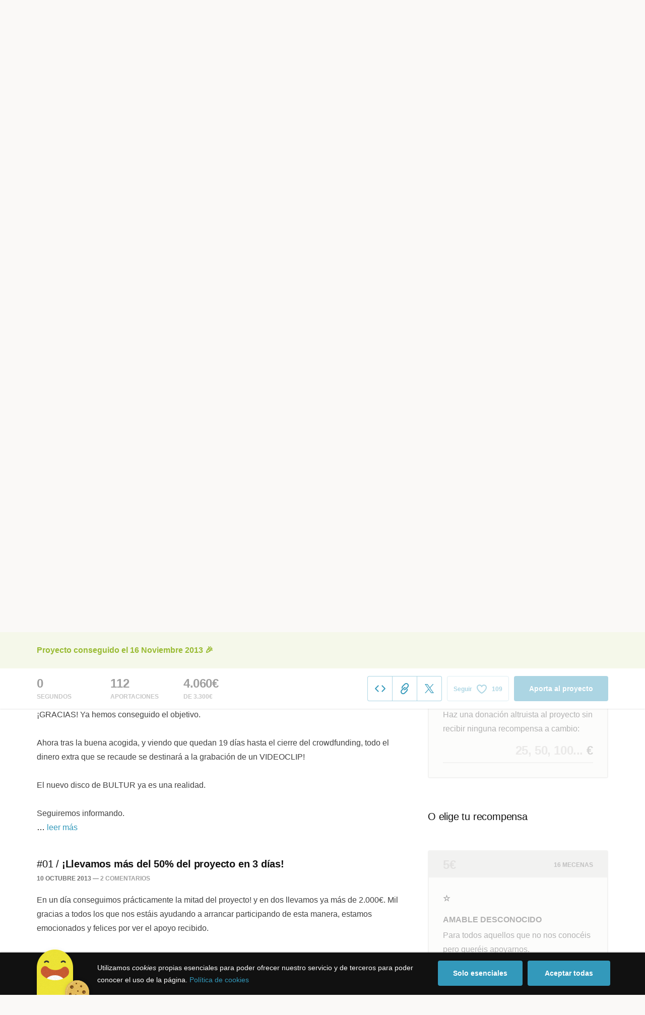

--- FILE ---
content_type: text/html; charset=utf-8
request_url: https://www.verkami.com/projects/6065-primer-disco-de-bultur/blog
body_size: 17220
content:
<!doctype html>
  <head>
    <meta name="csrf-param" content="authenticity_token" />
<meta name="csrf-token" content="daHQrTWJmlZBfz1YoBdeTQ4h0ToC-5XQ3sv7Drbr4SjGxYi3QhXiyy0877OZE6rgXBqv78kQLaWxmcK3uBFAEw" />
<meta charset="utf-8"></meta>
<meta http-equiv="Content-Type" content="text/html; charset=utf-8"></meta>
<meta http-equiv="X-UA-Compatible" content="IE=edge,chrome=1"></meta>
<meta name="language" content="es"></meta>
<meta name="viewport" content="width=device-width, initial-scale=1"></meta>

<link rel="alternate" type="application/atom+xml" href="https://www.verkami.com/blog.atom"></link><link rel="search" type="application/opensearchdescription+xml" href="/opensearchdescription.xml"></link>
	<link rel="apple-touch-icon" sizes="57x57" href="/assets/favicon/apple-icon-57x57-d9183b012de711fd23bf1e7c4b971433d31356a552f0d4a726185f8d51b8c10d.png"></link>	<link rel="apple-touch-icon" sizes="60x60" href="/assets/favicon/apple-icon-60x60-042ccc6ddadfec6fa2db477e1f260dbe1e28bd3e93f56928e5f5a25409d04bed.png"></link>	<link rel="apple-touch-icon" sizes="72x72" href="/assets/favicon/apple-icon-72x72-8a6e9c4e262d6f74647fb194da671a0ad7e6e1d48ea1a90681015afe10c5b297.png"></link>	<link rel="apple-touch-icon" sizes="76x76" href="/assets/favicon/apple-icon-76x76-d1da6c844d22f5fc3b2aaede0f28363878c4f2f5d174ef77e1dbb906defcc841.png"></link>	<link rel="apple-touch-icon" sizes="114x114" href="/assets/favicon/apple-icon-114x114-2e74a51c7a467843bc7960bd295ac7e5f8049ad809c7ce7e0cf41de5912d573b.png"></link>	<link rel="apple-touch-icon" sizes="120x120" href="/assets/favicon/apple-icon-120x120-b495fcaaab9440d46f9ea48e092423a2c48fd1188dfacbdbdc2eff8d93a6c5ec.png"></link>	<link rel="apple-touch-icon" sizes="144x144" href="/assets/favicon/apple-icon-144x144-31b49d04dd476bfc76b798bd3df03c7a388c726830fdd804320c621e80de6f14.png"></link>	<link rel="apple-touch-icon" sizes="152x152" href="/assets/favicon/apple-icon-152x152-0d8f837238c8f774629476179709bcafb5dc7b07da455bb585d1823949913f3f.png"></link>	<link rel="apple-touch-icon" sizes="180x180" href="/assets/favicon/apple-icon-180x180-2d2328ae873789cf6d4cf9af552e2069d0220e4080297e05a31dffe4752c4fb8.png"></link>
<link rel="icon" type="image/png" sizes="192x192" href="/assets/favicon/android-icon-192x192-f136be9461566a820d2a27ac988e027d9a30d7f8d3f18cedeba8adfa9bc9a4f8.png"></link>  <link rel="icon" type="image/png" sizes="96x96" href="/assets/favicon/favicon-96x96-8b849fe6aadc61c6d3c435163c7fcb5d1690d0458c8a74c9c88e6367a2a41ebf.png"></link>  <link rel="icon" type="image/png" sizes="32x32" href="/assets/favicon/favicon-32x32-b6cc87bbcaa1ab3ba5d2b8d8aa886e98e886237bc70a7f2afac03d28c1ca02b7.png"></link>  <link rel="icon" type="image/png" sizes="16x16" href="/assets/favicon/favicon-16x16-04b5f5b4285239c7decee08938813900696c4203fad236aacb10c7d6cca1ae00.png"></link><link rel="shortcut icon" href="/assets/favicon/favicon-32x32-b6cc87bbcaa1ab3ba5d2b8d8aa886e98e886237bc70a7f2afac03d28c1ca02b7.png"></link><link rel="manifest" href="/manifest.json"></link>
<meta name="msapplication-TileImage" content="/assets/favicon/ms-icon-144x144-31b49d04dd476bfc76b798bd3df03c7a388c726830fdd804320c621e80de6f14.png"></meta><meta name="msapplication-TileColor" content="#3399bb">
<meta name="theme-color" content="#3399bb">

<title>Primer disco de Bultur — Verkami</title>
<meta name="description" content="BULTUR, como su propio nombre indica, es un grupo de música surgido en Madrid en el año 2010. Musicalmente han ofrecido varios conciertos tanto en Madrid como en Barcelona o Valencia, y grabaron un EP con 6 temas. 

Ahora deciden pedir vuestra ayuda para plasmar toda esa música en su primer disco." />
<meta property="fb:app_id" content="411307578942555" />
<meta name="keywords" content="crowdfunding, crowdfunding españa, crowdfunding websites, micromecenazgo, micromecenas, patrocinio, crowd funding, crowdfunding sites, crowdfunding español, crowdfunding madrid, crowdfunding basco, crowdfunding euskera, crowdfunding euskara, crowdfunding euskadi, crowdfunding galego, crowdfunding galicia, crowdfunding euskal herria, crowdfunding valencia, crowdfunding catalunya, crowdfunding barcelona, crowdfunding girona, crowdfunding lleida, crowdfunding tarragona, crowdfunding catala, crowdfunding cultural, crowdfunding europa, crowdfunding europe, crowdfunding musica, crowdfunding musica españa, crowdfunding mejores paginas, crowdfunding libros, crowdfunding llibres, crowdfunding literario, crowdfunding juegos, crowdfunding juegos de mesa, crowdfunding juego de rol, crowdfunding games, crowdfunding grupos de musica, crowdfunding ideas, crowdfunding inventos, crowdfunding moda, crowdfunding diseño, crowdfunding proyectos, crowdfunding audiovisual, crowdfunding cine, crowdfunding como funciona, crowdfunding comic, crowdfunding comics, crowdfunding campañas, crowdfunding artistas, crowdfunding platform, crowdfunding fotografia, plataforma de crowdfunding, micromecenatge, financiar libro, financiar disco, financiar proyecto, financiar idea, consultor de crowdfunding, asesoria crowdfunding, asesoramiento crowdfunding, assessorament crowdfunding, campanya crowdfunding, financiacion colectiva, crowdfunding recompensa" />
<meta property="og:description" content="BULTUR, como su propio nombre indica, es un grupo de música surgido en Madrid en el año 2010. Musicalmente han ofrecido varios conciertos tanto en Madrid como en Barcelona o Valencia, y grabaron un EP con 6 temas. 

Ahora deciden pedir vuestra ayuda para plasmar toda esa música en su primer disco." />
<meta property="og:image" content="https://dg9aaz8jl1ktt.cloudfront.net/the_files/20771/std.jpg?1381134947" />
<meta property="og:locale" content="es_ES" />

<meta property="og:title" content="Participa en el Crowdfunding &quot;Primer disco de Bultur&quot; en Verkami" />
<meta property="og:type" content="verkami:project" />
<meta property="og:url" content="https://www.verkami.com/projects/6065-primer-disco-de-bultur" />

<meta name="title" content="Primer disco de Bultur — Verkami" />
<meta name="twitter:card" content="summary_large_image" />
<meta name="twitter:description" content="BULTUR, como su propio nombre indica, es un grupo de música surgido en Madrid en el año 2010. Musicalmente han ofrecido varios conciertos tanto en Madrid como en Barcelona o Valencia, y grabaron un EP con 6 temas. 

Ahora deciden pedir vuestra ayuda para plasmar toda esa música en su primer disco." />
<meta name="twitter:image" content="https://dg9aaz8jl1ktt.cloudfront.net/the_files/20771/std.jpg?1381134947" />
<meta name="twitter:site" content="@verkami" />
<meta name="twitter:title" content="Participa en el Crowdfunding &quot;Primer disco de Bultur&quot; en Verkami" />
<meta name="twitter:url" content="https://www.verkami.com/projects/6065-primer-disco-de-bultur" />


    <!-- Stylesheets -->
    <link rel="stylesheet" href="/assets/styles-d2185d548948653ccfd8015205484967e27b0588463bfe8354504b4b143a2dce.css" />

    <!-- Javascripts -->
    <script src="/assets/main-3dfcb58d712e7cb417fc6040e77af32ce030ff685d844c0c9d0d650f7506a723.js"></script>
    
    
    
    
  </head>


  <body class="project project--successful js-project">
    
    <div class="bar bar--warning g g--full js-bar js-ie-warning bar--hidden">
  <div class="g">
    <p>
      ❗️Para poder utilizar Verkami <strong>debes hacerlo desde otro navegador</strong>. Instala o entra desde: Microsoft Edge, <a href="https://www.google.es/chrome/browser/desktop/" target="_blank">Chrome</a> o <a href="https://www.mozilla.org/es-ES/firefox/new/" target="_blank">Firefox</a>. Microsoft ha dejado de actualizar el navegador Internet Explorer que estás utilizando y ha dejado de ser compatible con la mayoría de sitios web.
    </p>
  </div>
</div>
    
    

    
    
    
    
    

    <div class="container g g--full js-container">
      <header class="header g g--full ">
  <div class="header-toggle hide--md js-navigation-toggle">
  <span class="header-toggle__lines"></span>
</div>

<div class="hide--md">
  <a class="header__logo--imagotype" href="/">Verkami</a>
</div>

<div class="header__search hide--md js-search-trigger">
  <span class="icon icon--search icon--opacity--dark icon--size--s"></span>
</div>

<div class="header__overlay hide--md">
  <div class="header__overlay__inner js-navigation-wrapper">
    <nav class="header__nav header__nav--primary g">
      <ul class="navigation">
        <li class="navigation__item">
          <a href="/discover/in_progress">Descubre proyectos</a>
        </li>
        <li class="navigation__item">
          <a href="/starting">Empieza tu proyecto</a>
        </li>
        <li class="navigation__item">
          <a href="/discover/presales_in_progress">Preventa</a>
          <span class="pill pill--new">
            Nuevo
          </span>
        </li>
      </ul>
    </nav>

    <nav class="header__nav header__nav--secondary g">
          <a class="button button--outline" href="/auth">Inicia sesión</a>
          <a class="button button--outline" href="/auth">Regístrate</a>

      <div class="header__language">
        <div class="dropdown dropdown--reverse js-dropdown">
  <div class="dropdown__trigger js-dropdown-trigger">
    ES
  </div>

  <div class="dropdown__box js-dropdown-box">
    <ul class="dropdown__list">
        <li class="dropdown__list__item">
          <a href="/change_lang?lang=es">Castellano</a>
        </li>
        <li class="dropdown__list__item">
          <a href="/change_lang?lang=ca">Català</a>
        </li>
        <li class="dropdown__list__item">
          <a href="/change_lang?lang=eu">Euskara</a>
        </li>
        <li class="dropdown__list__item">
          <a href="/change_lang?lang=gl">Galego</a>
        </li>
        <li class="dropdown__list__item">
          <a href="/change_lang?lang=en">English</a>
        </li>
    </ul>
  </div>
</div>

      </div>
    </nav>
  </div>
</div>

  <nav class="header__nav header__nav--primary g__col--md--6 hide--xs hide--sm">
  <ul class="navigation navigation--inline">
    <li class="navigation__item">
      <a href="/discover/in_progress">Descubre proyectos</a>
    </li>

    <li class="navigation__item">
      <a href="/starting">Empieza tu proyecto</a>
    </li>

    <li class="navigation__item">
      <a href="/discover/presales_in_progress">Preventa</a>
      <span class="pill pill--new">
        Nuevo
      </span>
    </li>
  </ul>
</nav>

<div class="hide--xs hide--sm">
  <a class="header__logo--imagotype" href="/">Verkami</a>
</div>

<nav class="header__nav header__nav--secondary g__col--md--6 hide--xs hide--sm">
  <ul class="navigation navigation--inline">
        <li class="navigation__item">
          <a href="/auth">Inicia sesión</a>
        </li>
        <li class="navigation__item">
          <a href="/auth">Regístrate</a>
        </li>

  </ul>

  <div class="header__search js-search-trigger">
    <span class="icon icon--search icon--opacity--dark icon--size--s"></span>
    Busca…
  </div>

  <div class="header__language">
    <div class="dropdown dropdown--reverse js-dropdown">
  <div class="dropdown__trigger js-dropdown-trigger">
    ES
  </div>

  <div class="dropdown__box js-dropdown-box">
    <ul class="dropdown__list">
        <li class="dropdown__list__item">
          <a href="/change_lang?lang=es">Castellano</a>
        </li>
        <li class="dropdown__list__item">
          <a href="/change_lang?lang=ca">Català</a>
        </li>
        <li class="dropdown__list__item">
          <a href="/change_lang?lang=eu">Euskara</a>
        </li>
        <li class="dropdown__list__item">
          <a href="/change_lang?lang=gl">Galego</a>
        </li>
        <li class="dropdown__list__item">
          <a href="/change_lang?lang=en">English</a>
        </li>
    </ul>
  </div>
</div>

  </div>
</nav>

<div class="header__search hide--md js-search-trigger">
  <span class="icon icon--search icon--opacity--dark icon--size--s"></span>
</div>

</header>

<div class="search js-search">
  <div class="search__close js-search-close">
    <div class="search__close__cross"></div>
  </div>

  <div class="search__wrapper g">
    <form class="search__field form-item form-text g__col--xs--12 g__col--sm--12 g__col--md--12 js-search-form" action="/discover/search" accept-charset="UTF-8" method="post"><input type="hidden" name="authenticity_token" value="Zh1SFi6YJJH6f9wI2775EGfJ0XgTagJVfjZnYazZl9cgl924xYg1SAzdwkhKenkU6vN-8oD5hbTVnNXb5yPjwQ" autocomplete="off" />
      <label class="js-search-label" for="search_query">
        <span><strong>Buscar proyectos, categorías o tags</strong></span>
        <span><span class="translation_missing" title="translation missing: es.nova.shared.header.search.full_results">Full Results</span></span>
      </label>
      <input type="text" name="term" id="search_query" class="js-search-field" placeholder="Buscar…" autocomplete="off" data-search-source="/discover/search.json" />

      <span class="icon icon--search--white icon--opacity--dark icon--size--m"></span>
      <span class="icon icon--spinner"></span>
</form>
    <div class="search__results g__col--xs--12 g__col--sm--12 g__col--md--12 js-search-wrapper">
      <div class="search__results__empty js-search-empty">
        <p>No hay proyectos en marcha, categorías o tags con esta búsqueda...</p>
<p>Pulsa <strong>‘Enter’</strong> para buscar entre todos los proyectos :)</p>
      </div>

      <div class="search__results__group g__col--xs--12 g__col--sm--6 g__col--md--6 js-search-projects">
        <h3 class="search__results__group__title">
          Proyectos en marcha
        </h3>

        <ul class="search__results__group__list js-search-results"></ul>
      </div>

      <div class="search__results__group g__col--xs--12 g__col--sm--6 g__col--md--6 js-search-categories">
        <h3 class="search__results__group__title">
          Categorías y Tags
        </h3>

        <ul class="search__results__group__list js-search-results"></ul>
      </div>
    </div>
  </div>
</div>


      <script type="text/javascript">
  $(function() {
    var Scroll = modulejs.require('Verkami/Scroll');
    var Sticky = modulejs.require('Verkami/Sticky');
    var stickyOffset = Sticky.getOffset();

    Scroll.smooth.doScroll($('#project_details_anchor'), stickyOffset);
  });
</script>
<section class="project-hero g">

  <h1 class="project-hero__title gap-l">
    Primer disco de Bultur
  </h1>

  <h2 class="project-hero__description">
    BULTUR, como su propio nombre indica, es un grupo de música surgido en Madrid en el año 2010. Musicalmente han ofrecido varios conciertos tanto en Madrid como en Barcelona o Valencia, y grabaron un EP con 6 temas. 

Ahora deciden pedir vuestra ayuda para plasmar toda esa música en su primer disco.
  </h2>

  <div class="project-hero__media">
      <div data-player-id="69185969" data-player-type="Vimeo" class="player js-video js-player">
        <div class="player__cover js-player-cover" style="background-image: url(https://dg9aaz8jl1ktt.cloudfront.net/the_files/20771/project_main_cover.jpg?1381134947);"></div>
        <div class="player__trigger js-player-trigger"></div>
        <div class="player__placeholder js-player-placeholder"></div>
</div>  </div>
</section>

<section class="g project-meta">
  <div class="project-meta__inner">
    <div class="meta g__col--xs--12 g__col--sm--4 g__col--md--4">
      <div class="avatar avatar--m">
        <span class="avatar__image">
          <img alt="Bultur" src="https://dg9aaz8jl1ktt.cloudfront.net/avatars/122342/square_small.png?1368771908" />
        </span>
      </div>

      <h3 class="meta__title heading heading--xs">
        Un proyecto de
      </h3>

      <div class="meta__content">
        <a href="/users/122342">Bultur</a>
      </div>
    </div>

    <div class="meta g__col--xs--12 g__col--sm--4 g__col--md--4">
      <div class="avatar avatar--m">
        <span class="avatar__image">
          <span class="icon icon--tag icon--opacity--light icon--size--s"></span>
        </span>
      </div>

      <h3 class="meta__title heading heading--xs">
        Categoría
      </h3>

      <div class="meta__content">
        <a href="/discover/projects/category/16-indie">Indie</a>
          / <a href="/discover/projects/tag/99">Rock</a>, <a href="/discover/projects/tag/157">Punk</a>
      </div>
    </div>

    <div class="meta g__col--xs--12 g__col--sm--4 g__col--md--4">
      <div class="avatar avatar--m">
        <span class="avatar__image">
          <span class="icon icon--marker icon--opacity--light icon--size--s"></span>
        </span>
      </div>

      <h3 class="meta__title heading heading--xs">
        Creado en
      </h3>

      <div class="meta__content">
        <strong>Madrid</strong>
      </div>
    </div>
  </div>
</section>

<section class="project-bar bar g g--full g--light js-bar js-sticky">
  
  

<div class="feedback feedback--successful">
    <span class="progress__fill__value feedback__progress hide--xs hide--sm">
      123%
    </span>
  <div class="feedback__inner">
    Proyecto conseguido el 16 Noviembre 2013 🎉
  </div>
</div>

  <div class="g">
      <div class="counter ">
        <div class="counter__value">
          0
        </div>

        <div class="counter__unit">
          segundos
        </div>
      </div>

    <div class="counter">
      <div class="counter__value">
        112
      </div>

      <div class="counter__unit">
        Aportaciones
      </div>
    </div>

    <div class="counter">
      <div class="counter__value">
        4.060€
      </div>

      <div class="counter__unit">
        De 3.300€
      </div>
    </div>

    <div class="project-actions" id="project_share">
      <div class="share js-share share--expanded">

  <ul class="share__list js-share-list">
    <li class="share__list__item hide--xs hide--sm">
      <a class="button button--outline button--icon tooltip tooltip--reverse js-modal-trigger" data-modal-trigger="embed_project_6065" data-tooltip="Widget para tu web" href="#">
        <span class="icon icon--embed--blue icon--size--m"></span>
</a>    </li>

    <li class="share__list__item hide--xs">
      <a class="button button--outline button--icon tooltip tooltip--reverse js-share-copy-url" data-tooltip="Copiar enlace" href="https://www.verkami.com/locale/es/projects/6065-primer-disco-de-bultur">
        <span class="icon icon--clip--blue icon--size--m"></span>
</a>    </li>

    <li class="share__list__item hide--md">
      <a class="button button--outline button--icon tooltip tooltip--reverse js-popup" data-tooltip="Compartir en Whatsapp" href="whatsapp://send?text=Primer%20disco%20de%20Bultur%0A%0Ahttps%3A%2F%2Fwww.verkami.com%2Flocale%2Fes%2Fprojects%2F6065-primer-disco-de-bultur">
        <span class="icon icon--whatsapp icon--size--m"></span>
</a>   </li>

    <li class="share__list__item">
      <a data-popup-width="600" data-popup-height="253" class="button button--outline button--icon tooltip tooltip--reverse" data-tooltip="Compartir en Twitter" href="https://twitter.com/intent/tweet?url=https://www.verkami.com/locale/es/projects/6065-primer-disco-de-bultur&amp;text=Primer+disco+de+Bultur">
        <span class="icon icon--twitter--blue icon--size--m"></span>
</a>    </li>
  </ul>

  <div class="feedback-box js-share-copy-url-feedback">
    <div class="feedback-box__inner">
      El enlace al proyecto se ha copiado a tu portapapeles
    </div>
  </div>
</div>

        <button data-link="/auth?redirect=https%3A%2F%2Fwww.verkami.com%2Fprojects%2F6065-primer-disco-de-bultur%23project_6065_follow" class="follow button button--outline button--icon tooltip tooltip--reverse js-button-link" data-tooltip="Seguir proyecto">
  <span class="follow__legend">
    Seguir
  </span>

  <span class="follow__icon">
    <span class="icon icon--heart--blue icon--size--m"></span>
    <span class="icon icon--heart--filled icon--size--m"></span>
  </span>

  <span class="button__value js-follow-counter" data-follow-value="">
    109
</span>
</button>
<div class="modal js-modal modal--closable" data-modal-id="follow">
  <div class="modal__close js-modal-close">
    <div class="modal__close__cross"></div>
  </div>

  <div class="g">
    <div class="modal__box">
      <div class="modal__box__inner js-modal-content">
        <div class="illustration illustration--hearts"></div>

<h3 class="modal__title">
  ¡Proyecto seguido!
</h3>

<div class="modal__description">
  <p>
    Te avisaremos a tu email de usuario/a cuando el proyecto esté en marcha, consiga el objetivo y antes de que termine la campaña para que puedas aportar si lo deseas.
  </p>
</div>

<div class="modal__extra">
  <p class="modal__extra__tip">
    No volveremos a mostrar este aviso
  </p>

  <button class="button button--primary js-modal-close">
    Ok, entendido :)
  </button>
</div>

      </div>

      <div class="modal__box__scrollable"></div>
    </div>
  </div>
</div>


      <a class="project-actions__pledge button button--primary hide--xs" href="/projects/6065-primer-disco-de-bultur/contribute/select">Aporta al proyecto</a>
    </div>
  </div>
</section>


<section class="project-details g g--full g--light">
  <div class="g">
    <div class="project-details__main g__col--xs--12 g__col--sm--7 g__col--md--8">
      <div class="project-details__block project-details__block--blog js-tabs js-project-tabs" data-project-tabs-active="projectBlogList">
        <div class="project-details__language">
          
        </div>

        <div class="project-details__rewards hide--sm hide--md" id="project_rewards">
            
  
<h3 class="project-details__title heading heading--s">
  Escoge tu recompensa
</h3>
<div class="carousel-rewards js-carousel-rewards js-shipping-rewards bottom-gap-xl">
    
<div class="reward reward--linked  reward--disabled">
  <div class="reward__header">
      <div class="reward__amount heading heading--m">
  5€
</div>

<div class="reward__backers heading heading--xs">
  16 mecenas
</div>

  </div>

  <div class="reward__content">

      

<div class="reward__title">
  ☆
</div>

<div class="reward__description">
  <p><strong>AMABLE DESCONOCIDO</strong></p>

<p>Para todos aquellos que no nos conocéis pero queréis apoyarnos. </p>

<p><strong>Recompensa:</strong> Descarga digital del disco, mención en los créditos y nuestro agradecimiento.</p>

</div>


    <ul class="reward__features">


    </ul>
  </div>

    <a class="reward__link" href="/projects/6065-primer-disco-de-bultur/checkout/35851"></a>

    <div class="reward__action hide--sm hide--md">
      <button name="button" type="submit" class="button button--primary button--full">Ver recompensa</button>
    </div>

</div>
    
<div class="reward reward--linked  reward--disabled">
  <div class="reward__header">
      <div class="reward__amount heading heading--m">
  12€
</div>

<div class="reward__backers heading heading--xs">
  15 mecenas
</div>

  </div>

  <div class="reward__content">

      

<div class="reward__title">
  ☆
</div>

<div class="reward__description">
  <p><strong>SIMPÁTICO</strong></p>

<p>Dejas de cenar en el chino un viernes por colaborar en nuestro proyecto. Te lo agradecemos mucho.  </p>

<p><strong>Recompensa:</strong> Mención en los créditos + Descarga digital + Copia física en Vinilo (entrega en mano)</p>

</div>


    <ul class="reward__features">


    </ul>
  </div>

    <a class="reward__link" href="/projects/6065-primer-disco-de-bultur/checkout/35852"></a>

    <div class="reward__action hide--sm hide--md">
      <button name="button" type="submit" class="button button--primary button--full">Ver recompensa</button>
    </div>

</div>
    
<div class="reward reward--linked  reward--disabled">
  <div class="reward__header">
      <div class="reward__amount heading heading--m">
  15€
</div>

<div class="reward__backers heading heading--xs">
  13 mecenas
</div>

  </div>

  <div class="reward__content">

      

<div class="reward__title">
  ☆
</div>

<div class="reward__description">
  <p><strong>DESDE TU SILLÓN</strong></p>

<p>Dejas de cenar el chino a domicilio un viernes por colaborar en nuestro proyecto. Eres un fiera.  </p>

<p><strong>Recompensa:</strong> Mención en los créditos + Descarga digital + Copia física en Vinilo (envío a domicilio)</p>

</div>


    <ul class="reward__features">


    </ul>
  </div>

    <a class="reward__link" href="/projects/6065-primer-disco-de-bultur/checkout/35853"></a>

    <div class="reward__action hide--sm hide--md">
      <button name="button" type="submit" class="button button--primary button--full">Ver recompensa</button>
    </div>

</div>
    
<div class="reward reward--linked  reward--disabled">
  <div class="reward__header">
      <div class="reward__amount heading heading--m">
  25€
</div>

<div class="reward__backers heading heading--xs">
  24 mecenas
</div>

  </div>

  <div class="reward__content">

      

<div class="reward__title">
  ☆
</div>

<div class="reward__description">
  <p><strong>DE CINTURA PARA ARRIBA</strong></p>

<p>Para ir bien equipado. Según las últimas estadísticas se liga mucho más con la camiseta de Bultur. Es tu oportunidad.</p>

<p>Recompensa: Mención en los créditos + Descarga digital + Copia física en Vinilo + Camiseta (envío a domicilio)</p>

</div>


    <ul class="reward__features">


    </ul>
  </div>

    <a class="reward__link" href="/projects/6065-primer-disco-de-bultur/checkout/35854"></a>

    <div class="reward__action hide--sm hide--md">
      <button name="button" type="submit" class="button button--primary button--full">Ver recompensa</button>
    </div>

</div>
    
<div class="reward reward--linked  reward--disabled">
  <div class="reward__header">
      <div class="reward__amount heading heading--m">
  25€
</div>

<div class="reward__backers heading heading--xs">
  3 mecenas
</div>

  </div>

  <div class="reward__content">

      

<div class="reward__title">
  ☆
</div>

<div class="reward__description">
  <p><strong>EN DIRECTO</strong></p>

<p>Si ya tienes tu camiseta, sabes de lo que te hablamos. Póntela para el concierto. </p>

<p>Recompensa: Mención en los créditos + Descarga digital + Copia física en Vinilo + Entrada para vernos en directo (envío a domicilio)</p>

</div>


    <ul class="reward__features">


    </ul>
  </div>

    <a class="reward__link" href="/projects/6065-primer-disco-de-bultur/checkout/35855"></a>

    <div class="reward__action hide--sm hide--md">
      <button name="button" type="submit" class="button button--primary button--full">Ver recompensa</button>
    </div>

</div>
    
<div class="reward reward--linked  reward--disabled">
  <div class="reward__header">
      <div class="reward__amount heading heading--m">
  40€
</div>

<div class="reward__backers heading heading--xs">
  27 mecenas
</div>

  </div>

  <div class="reward__content">

      

<div class="reward__title">
  ☆
</div>

<div class="reward__description">
  <p><strong>PREMIUM</strong></p>

<p>Quieres todo y te queremos todos. </p>

<p>Recompensa: Mención en los créditos + Descarga digital + Copia física en Vinilo +  Entrada + Camiseta (envío a domicilio)</p>

</div>


    <ul class="reward__features">


    </ul>
  </div>

    <a class="reward__link" href="/projects/6065-primer-disco-de-bultur/checkout/35857"></a>

    <div class="reward__action hide--sm hide--md">
      <button name="button" type="submit" class="button button--primary button--full">Ver recompensa</button>
    </div>

</div>
    
<div class="reward reward--linked  reward--disabled">
  <div class="reward__header">
      <div class="reward__amount heading heading--m">
  100€
</div>

<div class="reward__backers heading heading--xs">
  11 mecenas
</div>

  </div>

  <div class="reward__content">

      

<div class="reward__title">
  ☆
</div>

<div class="reward__description">
  <p><strong>INCONDICIONAL</strong></p>

<p>Vas a muerte con nosotros. Lo vamos a dar todo, crack. </p>

<p><strong>Recompensa:</strong> Mención en los créditos + Descarga digital + Copia física en Vinilo + 2 Entradas VIP + 2 Camisetas (envío a domicilio) + 6 abrazos </p>

</div>


    <ul class="reward__features">


    </ul>
  </div>

    <a class="reward__link" href="/projects/6065-primer-disco-de-bultur/checkout/35858"></a>

    <div class="reward__action hide--sm hide--md">
      <button name="button" type="submit" class="button button--primary button--full">Ver recompensa</button>
    </div>

</div>
    
<div class="reward reward--linked  reward--disabled">
  <div class="reward__header">
      <div class="reward__amount heading heading--m">
  250€
</div>

<div class="reward__backers heading heading--xs">
  Quedan <span class="available_units">7</span> (de <span class="total_units">10</span>)
</div>

  </div>

  <div class="reward__content">

      

<div class="reward__title">
  ☆
</div>

<div class="reward__description">
  <p><strong>EL GRAN MECENAS</strong></p>

<p>Si sientes esto como tuyo, y puedes permitírtelo, esta es tu opción. </p>

<p><strong>Recompensa:</strong> Mención en los créditos + Descarga digital + Copia física en Vinilo + 2 Entradas VIP + 2 Camisetas (envío a domicilio) + Aparición honorífica en el disco + Actuación en un videoclip del grupo+ 1 kilo de patatas</p>

</div>


    <ul class="reward__features">


    </ul>
  </div>

    <a class="reward__link" href="/projects/6065-primer-disco-de-bultur/checkout/35859"></a>

    <div class="reward__action hide--sm hide--md">
      <button name="button" type="submit" class="button button--primary button--full">Ver recompensa</button>
    </div>

</div>
    
<div class="reward reward--linked  reward--disabled">
  <div class="reward__header">
      <div class="reward__amount heading heading--m">
  500€
</div>

<div class="reward__backers heading heading--xs">
  Quedan <span class="available_units">5</span> (de <span class="total_units">5</span>)
</div>

  </div>

  <div class="reward__content">

      

<div class="reward__title">
  ☆
</div>

<div class="reward__description">
  <p><strong>EL SÉPTIMO BULTUR</strong></p>

<p>Bienvenido al grupo.</p>

<p><strong>Recompensa:</strong> Mención en los créditos + Descarga digital + Copia física en Vinilo + 2 Entradas VIP + 2 Camisetas (envío a domicilio) + Aparición honorífica en el disco + Grabación de coros para un tema en estudio + Actuación en un videoclip del grupo</p>

</div>


    <ul class="reward__features">


    </ul>
  </div>

    <a class="reward__link" href="/projects/6065-primer-disco-de-bultur/checkout/35860"></a>

    <div class="reward__action hide--sm hide--md">
      <button name="button" type="submit" class="button button--primary button--full">Ver recompensa</button>
    </div>

</div>
    
<div class="reward reward--linked  reward--disabled">
  <div class="reward__header">
      <div class="reward__amount heading heading--m">
  3.300€
</div>

<div class="reward__backers heading heading--xs">
  Quedan <span class="available_units">1</span> (de <span class="total_units">1</span>)
</div>

  </div>

  <div class="reward__content">

      

<div class="reward__title">
  ☆
</div>

<div class="reward__description">
  <p><strong>JEQUE</strong></p>

<p>Desde luego, el dinero no es tu problema. ¿Estás seguro? </p>

<p><strong>Recompensa:</strong> Escoge a un miembro del grupo y cámbiate por él. El resto de recompensas presuponemos que te las podrás comprar.</p>

</div>


    <ul class="reward__features">


    </ul>
  </div>

    <a class="reward__link" href="/projects/6065-primer-disco-de-bultur/checkout/35861"></a>

    <div class="reward__action hide--sm hide--md">
      <button name="button" type="submit" class="button button--primary button--full">Ver recompensa</button>
    </div>

</div>
</div>

            <div class="project-details__rewards__bonus">
              <h3 class="project-details__rewards__title heading heading--s">
                Apóyalo con una donación
              </h3>
                <div class="reward reward--bonus js-project-bonus bottom-gap-xl">
  <div class="reward__content">
    <div class="reward__title">
      Aporta sin recompensa
    </div>

    <div class="reward__description reward__description--no-cover">
      Haz una donación altruista al proyecto sin recibir ninguna recompensa a cambio:
    </div>
  </div>


  <form class="reward__action" action="/projects/6065-primer-disco-de-bultur/checkout/without_reward" accept-charset="UTF-8" method="post"><input type="hidden" name="authenticity_token" value="3rRtBxzYFAcNbnk-RBF0UwwoBh_N-1ogsz0K3vbli_nqta9DGz9r0zOCT_dqoqgDazwN-BTa65notvw9R2s10g" autocomplete="off" />
    <div class="reward__action__input form-item form-text form-text--number form-text--xl">
      <input type="number" min="1" required="required" placeholder="25, 50, 100..." class="js-project-bonus-input" autocomplete="off" name="checkout[amount]" id="checkout_amount" />
    </div>

    <div class="reward__action__submit form-item form-item--closer hidden js-project-bonus-submit">
      <button name="button" type="submit" class="button button--primary button--full">Continuar</button>
    </div>
</form>


</div>
            </div>

        </div>
        <div id="project_details_anchor" class="project-details__title tabs heading heading--s">
  <div class="tabs__inner">
    <span class="tabs__item  js-tabs-trigger js-url"
          data-url-source="/projects/6065-primer-disco-de-bultur"
          data-url-name="project">
      <a href="#">
        <span>Sobre el proyecto</span>
        <span>Leer más sobre el proyecto</span>
</a>    </span>

      <span class="tabs__item tabs__item--active project-details__blog js-tabs-trigger js-url"
            data-url-source="/projects/6065-primer-disco-de-bultur/blog"
            data-url-name="projectBlogList">
        <a href="#">2 actualizaciones</a>
      </span>

      <span class="tabs__item project-details__community js-tabs-trigger js-async"
            data-async-id="community"
            data-async-source="/projects/6065-primer-disco-de-bultur/community"
            data-async-data='{ "project_id": 6065 }'
            data-async-trigger="utils.squarize community.setup">
        <a href="#">
          <span>Comunidad</span>
</a>      </span>
  </div>
</div>

        <div class="project-details__about js-tabs-content" style=&#39;display: none;&#39;>
  <article class="article article--m js-project-about">
  <h3 id="qui-nes-somos">QUIÉNES SOMOS</h3>

<p>Bultur nace hace ya 4 años. Tras la grabación del primer EP hace más de 2, creemos que es el momento de lanzar nuestro primer disco. Queremos poner toda la carne en el asador, uniendo nuestras influencias, nuestras fuerzas e ilusiones junto con vuestra colaboración para conseguirlo.</p>

<h3 id="qu-queremos-hacer">QUÉ QUEREMOS HACER</h3>

<p>El objetivo es grabar nuestro primer LP. Llevamos mucho tiempo trabajando en los nuevos temas y queremos que el sonido esté a la altura. Pero nuestra intención no es sólo grabar el disco, también es necesario realizar la mezcla, la masterización y la posterior edición física.</p>

<p><figure><img src='http://img801.imageshack.us/img801/4120/0d23.jpg' title='' alt='Name'><figcaption>Name</figcaption></figure></p>

<h3 id="a-qu-ir-n-destinadas-las-aportaciones">A QUÉ IRÁN DESTINADAS LAS APORTACIONES</h3>

<p>Se trata de un proyecto que se compone de varias partes que os describiremos a continuación. El total del proyecto asciende a <strong>8.000€</strong> y pedimos vuestra colaboración para financiar los <strong>3.300€</strong> que nos faltan.</p>

<p>Descripción de los costes del proyecto:</p>

<p><strong>Producción, grabación y mezcla del disco:</strong>  5.550 €</p>

<p><strong>Mastering:</strong> 900 €</p>

<p><strong>Ediciones fisicas del disco:</strong> 900 €</p>

<p><strong>Merchandising para recompensas:</strong> 650 €</p>

<h3 id="en-qu-punto-est-el-proyecto">EN QUÉ PUNTO ESTÁ EL PROYECTO</h3>

<p>Parte del disco ya está grabado. Estamos trabajando duro para terminarlo cuanto antes. La fechas aproximadas serían:</p>

<p><strong>Grabación y mezcla -</strong> del 25 de agosto al 1 de octubre.</p>

<p><strong>Mastering y edición -</strong> del 1 de octubre al 1 de noviembre.</p>

<p><strong>Entrega de las recompensas y publicación del disco -</strong> 25 diciembre, Fun Fun Fun.</p>

<h3 id="por-qu-hemos-elegido-el-crowdfunding">POR QUÉ HEMOS ELEGIDO EL CROWDFUNDING</h3>

<p>Una parte importante de Bultur es la gente que nos rodea. El crowdfunding es una manera de implicar a todo el que nos sigue permitiéndole obtener, a cambio de su aportación, un trabajo de calidad y realizado con gran esmero y dedicación.</p>

<p>Todos nuestros esfuerzos están volcados en este proyecto y queremos que forméis parte de él.</p>

<p><figure><img src='http://img13.imageshack.us/img13/7377/uonl.jpg' title='' alt='Name'><figcaption>Name</figcaption></figure></p>

<h3 id="s-guenos">SÍGUENOS</h3>

<p><a href="http://www.facebook.com/BulturMusic">Facebook</a><br/>
<a href="http://twitter.com/BulturMusic">Twitter</a><br/>
<a href="http://www.bultur.es">Web Oficial</a><br/>
<a href="http://bultur.bandcamp.com/">Bandcamp</a></p>

</article>

<div class="project-details__faq">
  <h3 class="heading heading--s">
    Preguntas frecuentes
  </h3>

    <p>Aún no hay ninguna publicada.</p>
  <div class="project-details__faq__ask">
    <p class="project-details__faq__ask">
      ¿Tienes alguna otra duda o pregunta?
    </p>
          <a class="button button--primary" href="/auth?redirect=%2Fprojects%2F6065-primer-disco-de-bultur%23modal%3Dquestion_project_6065">Pregunta al autor/a</a>
  </div>
</div>

<div class="modal js-modal modal--form modal--closable--full " data-modal-id="question_project_6065">
  <div class="modal__close js-modal-close">
    <div class="modal__close__cross"></div>
  </div>

  <div class="g">
    <div class="modal__box">
      <div class="modal__box__inner js-modal-content">
        <h3 class="modal__title">
  Pregunta al autor/a
</h3>

<div class="modal__description">
  <p>
    Enviaremos tu pregunta al autor/a del proyecto que podrá responderte directamente a tu email de usario/a.
  </p>
</div>

<form class="js-question" action="/projects/6065-primer-disco-de-bultur/nova_ask" accept-charset="UTF-8" method="post"><input type="hidden" name="authenticity_token" value="bAnT7v8aGXq1_bL3qLRlaD7NeY_rNm49e0tqY1lhlQx25IMuGy4WdgzW5bFLqUkYjKZwV3zJa8pbp6hH_ZfoTg" autocomplete="off" />
  <input value="project" autocomplete="off" type="hidden" name="question[context]" id="question_context" />

  <div class="form-item form-textarea form-textarea--limit">
    <textarea class="js-counter" placeholder="Tu pregunta..." data-counter-limit="500" data-counter-label="quedan %1 caracteres" name="question[wording]" id="question_wording">
</textarea>
  </div>

  <div class="modal__extra">
    <input type="submit" name="commit" value="Enviar pregunta" class="button button--primary" data-submit-text="Enviando..." data-submit-error-text="Error. Inténtalo de nuevo" data-submit-success-text="Pregunta enviada al autor/a" />

  </div>
</form>
      </div>

      <div class="modal__box__scrollable"></div>
    </div>
  </div>
</div>


<div class="comments js-comments" id="project_6065_comments">
  <h3 class="heading heading--s">
    0 comentarios
  </h3>
    <div class="comments__new">
    <div class="avatar avatar--m">
      <span class="avatar__image">
        <span class="icon icon--padlock icon--opacity--light icon--size--s"></span>
      </span>
    </div>

    <p class="comments__new__forbidden">
        Si ya eres mecenas, <a href="/auth?redirect=%2Fprojects%2F6065-primer-disco-de-bultur%23project_6065_comments">Inicia sesión</a> para comentar.
    </p>
  </div>


  <div class="comments__wrapper js-comments-list">
  <ul class="comments__list">
  </ul>

</div>

</div>


</div>

  <div class="project-details__updates  js-tabs-content">
    <div class="project-details__updates__loading js-project-blog-loading">
      <span class="icon icon--spinner"></span>
    </div>

    <div class="project-details__updates__post js-project-blog-post">
    </div>

    <div class="project-details__updates__list js-project-blog-list">
        <article class="article article--m">
  <h4 class="article__title">
    <a class="js-project-blog-post-load" href="/projects/6065-primer-disco-de-bultur/blog/10573-objetivo-conseguido">
      <span class="article__title__reference">
        #02 /
      </span>
      Objetivo Conseguido
</a>  </h4>

  <div class="article__meta">
    28 Octubre 2013 &mdash;
    <a class="js-project-blog-post-load" href="/projects/6065-primer-disco-de-bultur/blog/10573-objetivo-conseguido#post_10573_comments">4 comentarios</a>
  </div>

  <p>¡GRACIAS! Ya hemos conseguido el objetivo.</p>

<p>Ahora tras la buena acogida, y viendo que quedan 19 días hasta el cierre del crowdfunding, todo el dinero extra que se recaude se destinará a la grabación de un VIDEOCLIP!</p>

<p>El nuevo disco de BULTUR ya es una realidad.</p>

<p>Seguiremos informando.</p>
… <a class="js-project-blog-post-load" href="/projects/6065-primer-disco-de-bultur/blog/10573-objetivo-conseguido">leer más</a>
</article>

        <article class="article article--m">
  <h4 class="article__title">
    <a class="js-project-blog-post-load" href="/projects/6065-primer-disco-de-bultur/blog/10304-llevamos-mas-del-50-del-proyecto-en-3-dias">
      <span class="article__title__reference">
        #01 /
      </span>
      ¡Llevamos más del 50% del proyecto en 3 días!
</a>  </h4>

  <div class="article__meta">
    10 Octubre 2013 &mdash;
    <a class="js-project-blog-post-load" href="/projects/6065-primer-disco-de-bultur/blog/10304-llevamos-mas-del-50-del-proyecto-en-3-dias#post_10304_comments">2 comentarios</a>
  </div>

  <p>En un día conseguimos prácticamente la mitad del proyecto! y en dos llevamos ya más de 2.000€. Mil gracias a todos los que nos estáis ayudando a arrancar participando de esta manera, estamos emocionados y felices por ver el apoyo recibido.</p>

<p>Y por supuesto también gracias a Mauri D. Galiano (@MauriDGaliano) y Gonzalo Sánchez Fuentes. (@GonMCtrl). Los dos cracks responsables de este pedazo de video! </p>

<p><a href="http://crowdfunding.bultur.es">http://crowdfunding.bultur.es</a></p>
… <a class="js-project-blog-post-load" href="/projects/6065-primer-disco-de-bultur/blog/10304-llevamos-mas-del-50-del-proyecto-en-3-dias">leer más</a>
</article>

    </div>
  </div>

   <div class="project-details__community js-tabs-content js-async-placeholder" data-async-id="community"></div>

      </div>
    </div>

    <aside class="project-details__aside g__col--xs--12 g__col--sm--5 g__col--md--4">
  <div class="project-details__block hide--xs">
      <h3 class="project-details__title heading heading--s">
        Haz una donación
      </h3>
      <div class="reward reward--bonus js-project-bonus bottom-gap-xl">
  <div class="reward__content">
    <div class="reward__title">
      Aporta sin recompensa
    </div>

    <div class="reward__description reward__description--no-cover">
      Haz una donación altruista al proyecto sin recibir ninguna recompensa a cambio:
    </div>
  </div>


  <form class="reward__action" action="/projects/6065-primer-disco-de-bultur/checkout/without_reward" accept-charset="UTF-8" method="post"><input type="hidden" name="authenticity_token" value="S6lg--FLrTy1GILYDGdJA19Ux_e60PdWiPIp8hLLD2B_qKK_5qzS6Iv0tBEi1JVTOEDMEGPxRu_Ted8Ro0WxSw" autocomplete="off" />
    <div class="reward__action__input form-item form-text form-text--number form-text--xl">
      <input type="number" min="1" required="required" placeholder="25, 50, 100..." class="js-project-bonus-input" autocomplete="off" name="checkout[amount]" id="checkout_amount" />
    </div>

    <div class="reward__action__submit form-item form-item--closer hidden js-project-bonus-submit">
      <button name="button" type="submit" class="button button--primary button--full">Continuar</button>
    </div>
</form>


</div>

      
  <h3 class="project-details__title heading heading--s">
  O elige tu recompensa
</h3>
<div class="carousel-rewards js-carousel-rewards js-shipping-rewards bottom-gap-xl">
    
<div class="reward reward--linked  reward--disabled">
  <div class="reward__header">
      <div class="reward__amount heading heading--m">
  5€
</div>

<div class="reward__backers heading heading--xs">
  16 mecenas
</div>

  </div>

  <div class="reward__content">

      

<div class="reward__title">
  ☆
</div>

<div class="reward__description">
  <p><strong>AMABLE DESCONOCIDO</strong></p>

<p>Para todos aquellos que no nos conocéis pero queréis apoyarnos. </p>

<p><strong>Recompensa:</strong> Descarga digital del disco, mención en los créditos y nuestro agradecimiento.</p>

</div>


    <ul class="reward__features">


    </ul>
  </div>

    <a class="reward__link" href="/projects/6065-primer-disco-de-bultur/checkout/35851"></a>


</div>
    
<div class="reward reward--linked  reward--disabled">
  <div class="reward__header">
      <div class="reward__amount heading heading--m">
  12€
</div>

<div class="reward__backers heading heading--xs">
  15 mecenas
</div>

  </div>

  <div class="reward__content">

      

<div class="reward__title">
  ☆
</div>

<div class="reward__description">
  <p><strong>SIMPÁTICO</strong></p>

<p>Dejas de cenar en el chino un viernes por colaborar en nuestro proyecto. Te lo agradecemos mucho.  </p>

<p><strong>Recompensa:</strong> Mención en los créditos + Descarga digital + Copia física en Vinilo (entrega en mano)</p>

</div>


    <ul class="reward__features">


    </ul>
  </div>

    <a class="reward__link" href="/projects/6065-primer-disco-de-bultur/checkout/35852"></a>


</div>
    
<div class="reward reward--linked  reward--disabled">
  <div class="reward__header">
      <div class="reward__amount heading heading--m">
  15€
</div>

<div class="reward__backers heading heading--xs">
  13 mecenas
</div>

  </div>

  <div class="reward__content">

      

<div class="reward__title">
  ☆
</div>

<div class="reward__description">
  <p><strong>DESDE TU SILLÓN</strong></p>

<p>Dejas de cenar el chino a domicilio un viernes por colaborar en nuestro proyecto. Eres un fiera.  </p>

<p><strong>Recompensa:</strong> Mención en los créditos + Descarga digital + Copia física en Vinilo (envío a domicilio)</p>

</div>


    <ul class="reward__features">


    </ul>
  </div>

    <a class="reward__link" href="/projects/6065-primer-disco-de-bultur/checkout/35853"></a>


</div>
    
<div class="reward reward--linked  reward--disabled">
  <div class="reward__header">
      <div class="reward__amount heading heading--m">
  25€
</div>

<div class="reward__backers heading heading--xs">
  24 mecenas
</div>

  </div>

  <div class="reward__content">

      

<div class="reward__title">
  ☆
</div>

<div class="reward__description">
  <p><strong>DE CINTURA PARA ARRIBA</strong></p>

<p>Para ir bien equipado. Según las últimas estadísticas se liga mucho más con la camiseta de Bultur. Es tu oportunidad.</p>

<p>Recompensa: Mención en los créditos + Descarga digital + Copia física en Vinilo + Camiseta (envío a domicilio)</p>

</div>


    <ul class="reward__features">


    </ul>
  </div>

    <a class="reward__link" href="/projects/6065-primer-disco-de-bultur/checkout/35854"></a>


</div>
    
<div class="reward reward--linked  reward--disabled">
  <div class="reward__header">
      <div class="reward__amount heading heading--m">
  25€
</div>

<div class="reward__backers heading heading--xs">
  3 mecenas
</div>

  </div>

  <div class="reward__content">

      

<div class="reward__title">
  ☆
</div>

<div class="reward__description">
  <p><strong>EN DIRECTO</strong></p>

<p>Si ya tienes tu camiseta, sabes de lo que te hablamos. Póntela para el concierto. </p>

<p>Recompensa: Mención en los créditos + Descarga digital + Copia física en Vinilo + Entrada para vernos en directo (envío a domicilio)</p>

</div>


    <ul class="reward__features">


    </ul>
  </div>

    <a class="reward__link" href="/projects/6065-primer-disco-de-bultur/checkout/35855"></a>


</div>
    
<div class="reward reward--linked  reward--disabled">
  <div class="reward__header">
      <div class="reward__amount heading heading--m">
  40€
</div>

<div class="reward__backers heading heading--xs">
  27 mecenas
</div>

  </div>

  <div class="reward__content">

      

<div class="reward__title">
  ☆
</div>

<div class="reward__description">
  <p><strong>PREMIUM</strong></p>

<p>Quieres todo y te queremos todos. </p>

<p>Recompensa: Mención en los créditos + Descarga digital + Copia física en Vinilo +  Entrada + Camiseta (envío a domicilio)</p>

</div>


    <ul class="reward__features">


    </ul>
  </div>

    <a class="reward__link" href="/projects/6065-primer-disco-de-bultur/checkout/35857"></a>


</div>
    
<div class="reward reward--linked  reward--disabled">
  <div class="reward__header">
      <div class="reward__amount heading heading--m">
  100€
</div>

<div class="reward__backers heading heading--xs">
  11 mecenas
</div>

  </div>

  <div class="reward__content">

      

<div class="reward__title">
  ☆
</div>

<div class="reward__description">
  <p><strong>INCONDICIONAL</strong></p>

<p>Vas a muerte con nosotros. Lo vamos a dar todo, crack. </p>

<p><strong>Recompensa:</strong> Mención en los créditos + Descarga digital + Copia física en Vinilo + 2 Entradas VIP + 2 Camisetas (envío a domicilio) + 6 abrazos </p>

</div>


    <ul class="reward__features">


    </ul>
  </div>

    <a class="reward__link" href="/projects/6065-primer-disco-de-bultur/checkout/35858"></a>


</div>
    
<div class="reward reward--linked  reward--disabled">
  <div class="reward__header">
      <div class="reward__amount heading heading--m">
  250€
</div>

<div class="reward__backers heading heading--xs">
  Quedan <span class="available_units">7</span> (de <span class="total_units">10</span>)
</div>

  </div>

  <div class="reward__content">

      

<div class="reward__title">
  ☆
</div>

<div class="reward__description">
  <p><strong>EL GRAN MECENAS</strong></p>

<p>Si sientes esto como tuyo, y puedes permitírtelo, esta es tu opción. </p>

<p><strong>Recompensa:</strong> Mención en los créditos + Descarga digital + Copia física en Vinilo + 2 Entradas VIP + 2 Camisetas (envío a domicilio) + Aparición honorífica en el disco + Actuación en un videoclip del grupo+ 1 kilo de patatas</p>

</div>


    <ul class="reward__features">


    </ul>
  </div>

    <a class="reward__link" href="/projects/6065-primer-disco-de-bultur/checkout/35859"></a>


</div>
    
<div class="reward reward--linked  reward--disabled">
  <div class="reward__header">
      <div class="reward__amount heading heading--m">
  500€
</div>

<div class="reward__backers heading heading--xs">
  Quedan <span class="available_units">5</span> (de <span class="total_units">5</span>)
</div>

  </div>

  <div class="reward__content">

      

<div class="reward__title">
  ☆
</div>

<div class="reward__description">
  <p><strong>EL SÉPTIMO BULTUR</strong></p>

<p>Bienvenido al grupo.</p>

<p><strong>Recompensa:</strong> Mención en los créditos + Descarga digital + Copia física en Vinilo + 2 Entradas VIP + 2 Camisetas (envío a domicilio) + Aparición honorífica en el disco + Grabación de coros para un tema en estudio + Actuación en un videoclip del grupo</p>

</div>


    <ul class="reward__features">


    </ul>
  </div>

    <a class="reward__link" href="/projects/6065-primer-disco-de-bultur/checkout/35860"></a>


</div>
    
<div class="reward reward--linked  reward--disabled">
  <div class="reward__header">
      <div class="reward__amount heading heading--m">
  3.300€
</div>

<div class="reward__backers heading heading--xs">
  Quedan <span class="available_units">1</span> (de <span class="total_units">1</span>)
</div>

  </div>

  <div class="reward__content">

      

<div class="reward__title">
  ☆
</div>

<div class="reward__description">
  <p><strong>JEQUE</strong></p>

<p>Desde luego, el dinero no es tu problema. ¿Estás seguro? </p>

<p><strong>Recompensa:</strong> Escoge a un miembro del grupo y cámbiate por él. El resto de recompensas presuponemos que te las podrás comprar.</p>

</div>


    <ul class="reward__features">


    </ul>
  </div>

    <a class="reward__link" href="/projects/6065-primer-disco-de-bultur/checkout/35861"></a>


</div>
</div>


  </div>

  

    <div class="project-details__block hide--xs js-project-updates-aside">
    <h3 class="project-details__title heading heading--s">
      2 actualizaciones
    </h3>

      <article class="project-details__box article article--s">

        <h4 class="article__title">
          <a class="js-project-blog-post-load" href="/projects/6065-primer-disco-de-bultur/blog/10573-objetivo-conseguido">
            <span class="article__title__reference">
              #02 /
            </span>
            Objetivo Conseguido
</a>        </h4>

        <div class="article__meta">
         28 Octubre 2013 &mdash;
         4 comentarios
        </div>
        ¡GRACIAS! Ya hemos conseguido el objetivo.

Ahora tras la buena acogida, y viendo que quedan 19 días hasta el cierre del crowdfunding, todo el dinero extra que se recaude se destinará a la grabación 
… leer más
      </article>
      <article class="project-details__box article article--s">

        <h4 class="article__title">
          <a class="js-project-blog-post-load" href="/projects/6065-primer-disco-de-bultur/blog/10304-llevamos-mas-del-50-del-proyecto-en-3-dias">
            <span class="article__title__reference">
              #01 /
            </span>
            ¡Llevamos más del 50% del proyecto en 3 días!
</a>        </h4>

        <div class="article__meta">
         10 Octubre 2013 &mdash;
         2 comentarios
        </div>
        En un día conseguimos prácticamente la mitad del proyecto! y en dos llevamos ya más de 2.000€. Mil gracias a todos los que nos estáis ayudando a arrancar participando de esta manera, estamos 
… leer más
      </article>

  </div>

</aside>

  </div>

</section>



<div class="modal js-modal  modal--closable--full " data-modal-id="embed_project_6065">
  <div class="modal__close js-modal-close">
    <div class="modal__close__cross"></div>
  </div>

  <div class="g">
    <div class="modal__box">
      <div class="modal__box__inner js-modal-content">
        <div class="modal-embed modal-embed--vertical js-widget">
  <h3 class="modal-embed__title modal__title">
    <span class="modal-embed__title--active link js-widget-toggle" data-widget-orientation="vertical">Widget vertical</span>
    <span class="modal-embed__title__separator">/</span>
    <span class="link js-widget-toggle" data-widget-orientation="horizontal">Widget horizontal</span>
  </h3>

  <div class="modal__description">
    <p>
      Escoge el estilo que quieras, pincha en &#39;Copiar código&#39; y pégalo para insertarlo en tu web.
    </p>

    <div class="modal-embed__container">
      <iframe class="js-widget-iframe" id="verkamiPortrait" data-widget-src="https://www.verkami.com/projects/6065-primer-disco-de-bultur/widget_portrait" frameborder="0" allowtransparency="true" scrolling="no" style="width: 240px; height: 417px;"></iframe>

      <iframe class="js-widget-iframe" id="verkamiLandscape" data-widget-src="https://www.verkami.com/projects/6065-primer-disco-de-bultur/widget_landscape" frameborder="0" allowtransparency="true" scrolling="no" style="width: 480px; height: 275px;"></iframe>

      <span class="icon icon--spinner"></span>
    </div>
  </div>

  <div class="modal__extra">
    <button class="button button--primary js-widget-copy">
      Copiar código
    </button>

    <p class="modal__extra__tip link js-modal-close">
      Cerrar
    </p>
  </div>

  <div class="modal-embed__feedback js-widget-feedback">
    <div class="modal-embed__feedback__content">
      El código del widget se ha copiado a tu portapapeles.
    </div>
  </div>
</div>

      </div>

      <div class="modal__box__scrollable"></div>
    </div>
  </div>
</div>
<div class="modal js-modal  modal--closable--full " data-modal-id="pledges_manual_error">
  <div class="modal__close js-modal-close">
    <div class="modal__close__cross"></div>
  </div>

  <div class="g">
    <div class="modal__box">
      <div class="modal__box__inner js-modal-content">
        <div class="illustration illustration--error"></div>

<h3 class="modal__title">
  El usuario no existe
</h3>

<div class="modal__description">
  <p>
    El email que se ha proporcionado para la creación de la aportación manual no corresponde a ningun usuario. Comprueba el email e inténtalo de nuevo.
  </p>
</div>

<div class="modal__extra">
  <button class="button button--primary js-modal-close">
    Ok
  </button>
</div>

      </div>

      <div class="modal__box__scrollable"></div>
    </div>
  </div>
</div>
<div class="modal js-modal  modal--closable--full " data-modal-id="projects_privacy-project_6065" data-modal-async="/projects/6065-primer-disco-de-bultur/privacy">
  <div class="modal__close js-modal-close">
    <div class="modal__close__cross"></div>
  </div>

  <div class="g">
    <div class="modal__box">
      <div class="modal__box__inner js-modal-content">
        
      </div>

      <div class="modal__box__scrollable"></div>
    </div>
  </div>
</div>


          
        <footer class="footer js-footer">
  <div class="g">
    <div class="footer__nav">
      <div class="g__row">
        <nav class="footer__nav__group footer__nav__group--l g__col--xs--12 g__col--sm--6 g__col--md--6">
          <h5 class="footer__nav__title">
            Descubre proyectos
          </h5>

          <ul class="footer__nav__list">
              <li class="footer__nav__item">
                <a href="/discover/projects/category/43-alimentacion">Alimentación</a>
              </li>
              <li class="footer__nav__item">
                <a href="/discover/projects/category/1-arte">Arte</a>
              </li>
              <li class="footer__nav__item">
                <a href="/discover/projects/category/5-artes-escenicas">Artes Escénicas</a>
              </li>
              <li class="footer__nav__item">
                <a href="/discover/projects/category/45-ciencia-y-tecnologia">Ciencia y Tecnología</a>
              </li>
              <li class="footer__nav__item">
                <a href="/discover/projects/category/26-comunitario">Comunitario</a>
              </li>
              <li class="footer__nav__item">
                <a href="/discover/projects/category/36-comic">Cómic</a>
              </li>
              <li class="footer__nav__item">
                <a href="/discover/projects/category/44-diseno">Diseño</a>
              </li>
              <li class="footer__nav__item">
                <a href="/discover/projects/category/37-film">Film</a>
              </li>
              <li class="footer__nav__item">
                <a href="/discover/projects/category/22-fotografia">Fotografía</a>
              </li>
              <li class="footer__nav__item">
                <a href="/discover/projects/category/23-juegos">Juegos</a>
              </li>
              <li class="footer__nav__item">
                <a href="/discover/projects/category/10-musica">Música</a>
              </li>
              <li class="footer__nav__item">
                <a href="/discover/projects/category/28-publicaciones">Publicaciones</a>
              </li>
          </ul>
        </nav>

        <nav class="footer__nav__group g__col--xs--6 g__col--sm--3 g__col--md--3">
          <h5 class="footer__nav__title">
            Conoce Verkami
          </h5>

          <ul class="footer__nav__list">
            <li class="footer__nav__item">
              <a href="/blog">Blog de Verkami</a>
            </li>
            <li class="footer__nav__item">
              <a href="/page/media">Agenda y Prensa</a>
            </li>
            <li class="footer__nav__item">
              <a href="/partners">Canales Verkami</a>
            </li>
            <li class="footer__nav__item">
              <a href="/page/about">¿Quiénes somos?</a>
            </li>
              <li class="footer__nav__item">
                <a href="/year/2020">15 años de crowdfunding</a>
              </li>
          </ul>
        </nav>

        <nav class="footer__nav__group g__col--xs--6 g__col--sm--3 g__col--md--3">
          <h5 class="footer__nav__title">
            Síguenos
          </h5>

          <ul class="footer__nav__list">
            <li class="footer__nav__item">
              <a href="http://www.facebook.com/verkami">Facebook</a>
            </li>
            <li class="footer__nav__item">
              <a href="http://twitter.com/verkami">Twitter</a>
            </li>
            <li class="footer__nav__item">
              <a href="https://www.youtube.com/user/verkamioficial">YouTube</a>
            </li>
            <li class="footer__nav__item">
              <a href="https://instagram.com/verkami/">Instagram</a>
            </li>
            <li class="footer__nav__item">
              <a href="https://www.tiktok.com/@verkami">TikTok</a>
            </li>
          </ul>
        </nav>
      </div>

      <div class="g__row">
        <nav class="footer__nav__group footer__nav__group--l g__col--xs--12 g__col--sm--6 g__col--md--6">
          <h5 class="footer__nav__title">
            ¿Necesitas ayuda?
          </h5>

          <ul class="footer__nav__list">
            <li class="footer__nav__item">
              <a href="https://ayuda.verkami.com">Preguntas frecuentes</a>
            </li>
            <li class="footer__nav__item">
              <a href="https://ayuda.verkami.com/collection/1-autoresas">Ayuda para autores</a>
            </li>
          </ul>
        </nav>
      </div>
    </div>

    <div class="footer__end g__row">
      <div class="footer__end__contact g__col--sm--4 g__col--md--5 hide--xs hide--sm">
        <strong><a href="/cdn-cgi/l/email-protection" class="__cf_email__" data-cfemail="7811161e17380e1d0a13191511561b1715">[email&#160;protected]</a></strong> / <strong>+34 935 280 558</strong>
      </div>

      <div class="footer__end__copyright g__col--sm--4 g__col--md--2 hide--xs hide--sm">
        © 2010-2026 Verkami
      </div>

      <ul class="footer__end__legal g__col--sm--4 g__col--md--5 hide--xs hide--sm">
        <li class="footer__end__legal__item">
          <a href="/page/terms">Condiciones y privacidad</a>
        </li>

        <li class="footer__end__legal__item">
          <a href="/page/legal">Aviso Legal</a>
        </li>

        <li class="footer__end__legal__item">
          <a href="/page/cookies">Cookies</a>
        </li>
      </ul>

      <ul class="footer__end__list hide--md">
        <li class="footer__end__list__item">
          <a href="/cdn-cgi/l/email-protection" class="__cf_email__" data-cfemail="ef86818980af998a9d848e8286c18c8082">[email&#160;protected]</a>
        </li>

        <li class="footer__end__list__item">
          +34 935 280 558
        </li>

        <li class="footer__end__list__item">
          <a href="/page/terms">Condiciones y privacidad</a>
        </li>

        <li class="footer__end__list__item">
          <a href="/page/legal">Aviso Legal</a>
        </li>

        <li class="footer__end__list__item">
          <a href="/page/cookies">Cookies</a>
        </li>

        <li class="footer__end__copyright footer__end__list__item">
          © 2010-2026 Verkami
        </li>
      </ul>
    </div>

    <div class="footer__logos">
      <h6 class="footer__logos__title">Reconocimientos</h6>
      <ul class="footer__logos__list">
        <li class="footer__logos__list__item">
          <a title="Premios Gràffica 2015" href="http://graffica.info/premios-graffica-2015/" target="_blank">
            <img alt="Premios Gràffica 2015" srcset="/assets/awards/award--premios-graffica-665ad78b64986c920e3304399e0147234b4011f7eac05414f379e5716ae8410e.png , /assets/awards/award--premios-graffica_2x-5ba4dfceb75053f5491e25f6319390852f236b46f413d608d9b7aee0e37d884e.png 2x" src="/assets/awards/award--premios-graffica-665ad78b64986c920e3304399e0147234b4011f7eac05414f379e5716ae8410e.png" />
          </a>
        </li>

        <li class="footer__logos__list__item">
          <a title="Xes Balanç Social" href="https://xes.cat/comissions/balanc-social/" target="_blank">
            <img alt="Xes Balanç Social" srcset="/assets/awards/award--premios-xes-aa8e70f6657a11d927fad6dbad25770ca6f961ab3bae167975dd58a6b96bfa6c.png , /assets/awards/award--premios-xes_2x-27032fa710057ba45a6b28c971f086492b2e5326fa7aee65f54636c9d3b5c7b3.png 2x" src="/assets/awards/award--premios-xes-aa8e70f6657a11d927fad6dbad25770ca6f961ab3bae167975dd58a6b96bfa6c.png" />
          </a>
        </li>

        <li class="footer__logos__list__item">
          <a title="United Nations WSA" href="https://wsa-global.org/wsa-global-congress-2013/" target="_blank">
            <img alt="United Nations WSA" srcset="/assets/awards/award--united-nations-43d62e26e6f68ee0261c274c7f2a98705affe0eda3b970f35293057965e78685.png , /assets/awards/award--united-nations_2x-5eca8e2d10ba50c2d23ca124d4d8368d10a9d8455f9c9dc9ada46bca9480a8a6.png 2x" src="/assets/awards/award--united-nations-43d62e26e6f68ee0261c274c7f2a98705affe0eda3b970f35293057965e78685.png" />
          </a>
        </li>
      </ul>
    </div>

    <div class="footer__logos">
      <h6 class="footer__logos__title">Apoyo a la Creación</h6>
      <ul class="footer__logos__list">
        <li class="footer__logos__list__item">
          <a title="Concurso de Protojuegos" href="https://www.verkami.com/games-contest-2023" target="_blank">
            <img alt="Concurso de Protojuegos" srcset="/assets/support/support--protojuegos-5091d6b1db47a688719b619081ad417e76f7fac6ed81125bb21700dc9c31193b.png , /assets/support/support--protojuegos_2x-16435d6d5c9737d42e86e7bf1b69c10f145e2c4469e5fb54b402a8d670d14c1d.png 2x" src="/assets/support/support--protojuegos-5091d6b1db47a688719b619081ad417e76f7fac6ed81125bb21700dc9c31193b.png" />
          </a>
        </li>

        <li class="footer__logos__list__item">
          <a title="FiraTàrrega, Laboratori de Creació" href="https://www.firatarrega.cat/territori-creatiu/suport-creacio/" target="_blank">
            <img alt="FiraTàrrega, Laboratori de Creació" srcset="/assets/support/support--fira-tarrega-569830a570eaaa71418e70a8051a7679d9390b059861d18561a4bfffa94ab790.png , /assets/support/support--fira-tarrega_2x-5e65506808564a22ff66fa3b0dd9c7cc1b97bf069e495511233db745578fdead.png 2x" src="/assets/support/support--fira-tarrega-569830a570eaaa71418e70a8051a7679d9390b059861d18561a4bfffa94ab790.png" />
          </a>
        </li>

        <li class="footer__logos__list__item">
          <a title="Sona9, Premi Verkami Votació Popular" href="https://www.enderrock.cat/sona9/noticia/840" target="_blank">
            <img alt="Sona9, Premi Verkami Votació Popular" srcset="/assets/support/support--sona9-fc98b13649254b28403563636923f9c9b7666292cd4af363603a222b9b94584f.png , /assets/support/support--sona9_2x-6843c035040b1e63d7e13843ff09945b8dd3ad076152a919742e1284d19ea240.png 2x" src="/assets/support/support--sona9-fc98b13649254b28403563636923f9c9b7666292cd4af363603a222b9b94584f.png" />
          </a>
        </li>
      </ul>
    </div>

  </div>
</footer>

    </div>

    
    <div class="modal js-modal js-panels modal--closable--full " data-modal-id="auth_dialog">
  <div class="modal__close js-modal-close">
    <div class="modal__close__cross"></div>
  </div>

  <div class="g">
    <div class="modal__box">
      <div class="modal__box__inner js-modal-content">
        <div class="modal-auth">
  
<div class="modal-pledge__content__panel modal-pledge__content__panel--active js-panels-content" data-panels-content="1">
  <h3 class="modal__title">
      Regístrate /
    <span class="link js-panels-trigger" data-panels-trigger="2">
      Ya soy usuario
    </span>
  </h3>

  <form class="modal-pledge__info js-signup" id="new_user" action="/signup" accept-charset="UTF-8" method="post"><input type="hidden" name="authenticity_token" value="Mm3FRu9otg4ybZZQe041QwDLtYjhcz1-nT_Gh5HM15e39ds7xNw1FBioMRiL1JsN-eE2VavOnS26UEjL5bGAGA" autocomplete="off" />
    <div class="form-item">
      <div class="form-text form-item__half">
        <input placeholder="Nombre de usuario/a" class="js-signup-name" type="text" name="user[name]" id="user_name" />
      </div>

      <div class="form-text form-password form-item__half js-password">
        <input placeholder="Tu contraseña" autocomplete="new-password" class="js-signup-password js-password-input" type="password" name="user[password]" id="user_password" />
        <span class="icon icon--eye js-password-toggle"></span>
      </div>
    </div>



    <div class="form-item">
      <div class="form-text form-item__half">
        <input placeholder="Tu email" autocomplete="username" class="js-signup-email" type="email" name="user[email]" id="user_email" />
      </div>

      <div class="form-text form-item__half">
        <input placeholder="Repite tu email" class="js-signup-email-confirmation" type="email" name="user[email_confirmation]" id="user_email_confirmation" />
      </div>
    </div>

    <div class="form-item">
      <div class="form-item__half">
        <div class="form-item form-checkbox">
          <input name="user[wants_newsletter]" type="hidden" value="0" autocomplete="off" /><input type="checkbox" value="1" name="user[wants_newsletter]" id="user_wants_newsletter" />
          <label for="user_wants_newsletter">Suscribirme a la Newsletter</label>
        </div>

          <div class="form-item form-item--stuck form-checkbox">
            <input class="js-signup-agreement" type="checkbox" id="termsAgreement" />

            <label for="termsAgreement">
              Acepto las <a target="_blank" href="/page/terms">Condiciones</a>
            </label>
          </div>
      </div>

      <div class="form-item__half form-item--right">
        <div class="captcha-holder"></div>
          <button name="button" type="submit" class="button button--primary js-signup-submit js-recaptcha js-signup-captcha-submit" data-sitekey="6LcohcEUAAAAAKA4lbRzNb0mFxykolmiEYqoP1u3">Registrarse</button>
      </div>
    </div>
</form>
    <div class="separator heading heading--xs">
  <span class="separator__text">
    O bien
  </span>
</div>

      <form action="/google_sign_in/authorization" accept-charset="UTF-8" method="post"><input type="hidden" name="authenticity_token" value="4hIdDqJFPvFD_pa02b0VGSsO-E0rjm8Tq0Bd-P-saxqmGyV-CVdshLILnZ7YYVLt-dpMg3cKui4dNZQl8ur9xw" autocomplete="off" /><input type="hidden" name="proceed_to" value="https://www.verkami.com/auth/google/callback?oauth_use=signup" autocomplete="off" /><button type="submit" class="button button--full button--google js-auth-google" style="margin-bottom: 22px">
    <span class="icon icon--size--s icon--google"></span>
    O bien regístrate usando tu cuenta Google
</button></form>
      <a class="button button--full button--facebook js-auth-facebook" href="/auth/facebook?scope=email&amp;oauth_use=signup">
    <span class="icon icon--size--s icon--facebook--white"></span>
    O regístrate usando tu cuenta Facebook
</a>
      <div class="modal-pledge__legal">Este sitio está protegido por reCAPTCHA y se aplica la <a href="https://policies.google.com/privacy">Política de Privacidad</a> y los <a href="https://policies.google.com/terms">Términos de Servicio</a> de Google.</div>
</div>

  <div class="modal-pledge__content__panel js-panels-content" data-panels-content="2">
  <h3 class="modal__title">
      Inicia sesión /
    <span class="link js-panels-trigger" data-panels-trigger="1">
      Regístrate
    </span>
  </h3>

  <form class="modal-pledge__info js-login" id="new_user_session" action="/user_session" accept-charset="UTF-8" method="post"><input type="hidden" name="authenticity_token" value="N-K2RAlkF7klxkYNKbhA88qAX1S-kjwBJNUUNA7hnFLoeK3DifxwXkXk235ppMz_TBXidHuzmZnfbQwLj1VJdg" autocomplete="off" />
    <div class="form-item">
      <div class="form-text form-item__half">
        <input placeholder="Tu email" class="js-login-email" type="email" name="user_session[login]" id="user_session_login" />
      </div>

      <div class="form-text form-password form-item__half js-password">
        <input placeholder="Tu contraseña" class="js-login-password js-password-input" type="password" name="user_session[password]" id="user_session_password" />
        <span class="icon icon--eye js-password-toggle"></span>
      </div>
    </div>

    <div class="form-item form-item--closer">
      <div class="form-item__half">
        <div class="form-checkbox">
          <input name="user_session[remember_me]" type="hidden" value="0" autocomplete="off" /><input class="js-login-remember" type="checkbox" value="1" checked="checked" name="user_session[remember_me]" id="user_session_remember_me" />
          <label for="user_session_remember_me">Recordarme</label>
      </div>
        </div>

      <div class="form-item__half">
        <a class="modal-pledge__info__forgot-password js-panels-trigger" data-panels-trigger="4" title="Forgot your password?" href="#">
          <span class="hide--xs">
            ¿No recuerdas tu contraseña?
          </span>

          <span class="hide--sm hide--md">
            ¿No recuerdas tu contraseña?
          </span>
        </a>
      </div>
    </div>

      <div class="form-item form-item--right">
        <button class="button button--primary js-login-button">
          Iniciar sesión
        </button>
      </div>
</form>

    <div class="separator heading heading--xs">
  <span class="separator__text">
    O si te registraste con
  </span>
</div>

      <form action="/google_sign_in/authorization" accept-charset="UTF-8" method="post"><input type="hidden" name="authenticity_token" value="PqUBca-4Mu0xq36JryQqE3cEKWpiCrc0C1Ue4kZFJtZ6rDkBBKpgmMBedaOu-G3npdCdpD6OYgm9INc_SwOwCw" autocomplete="off" /><input type="hidden" name="proceed_to" value="https://www.verkami.com/auth/google/callback?oauth_use=login" autocomplete="off" /><button type="submit" class="button button--full button--google js-auth-google" style="margin-bottom: 22px">
    <span class="icon icon--size--s icon--google"></span>
    Inicia sesión con tu cuenta Google
</button></form>
      <a class="button button--full button--facebook js-auth-facebook" href="/auth/facebook?scope=email&amp;oauth_use=login">
    <span class="icon icon--size--s icon--facebook--white"></span>
    Inicia sesión con tu cuenta Facebook
</a>
</div>

  <div class="modal-pledge__content__panel js-panels-content" data-panels-content="3">
  <h3 class="modal__title">
    Regístrate /
    <span class="link js-panels-trigger" data-panels-trigger="2">
      Ya soy usuario
    </span>
  </h3>

  <div class="modal-pledge__info">
    <div class="modal-pledge__info__title">
      Comprueba que la dirección de email es correcta. ¡Será la vía de contacto para poder recibir tus recompensas!
    </div>

    <div class="form-text form-item">
      <input type="email" placeholder="Tu email" />
    </div>
  </div>
</div>

  <div class="modal-pledge__content__panel js-panels-content" data-panels-content="4">
  <h3 class="modal__title">
    Recupera tu contraseña
  </h3>

  <div class="modal-pledge__info">
    <form class="js-password-recovery" action="/users/remember_password" accept-charset="UTF-8" method="post"><input type="hidden" name="authenticity_token" value="Yt2VkyoLrJYjI9RY03mnYUrsJ2WcgjNIoFO2htAImuseP7l8Wjvr8E4AJZ1FJsmELDsCaIUuqDUzytxdJDTwNg" autocomplete="off" />
      <div class="modal-pledge__info__title">
        Introduce tu email de usuario/a y te enviaremos un enlace para que cambies tu contraseña.
      </div>

      <div class="form-text form-item">
        <input value="" placeholder="Tu email" class="js-password-recovery-email" type="text" name="user[email]" id="user_email" />
      </div>

      <div class="form-box form-item js-password-recovery-database hidden">
        No hay ningún usuario/a en la base de datos con este email.
      </div>

      <div class="form-box form-item js-password-recovery-generic hidden">
        Se ha producido un error. Recarga la página e inténtalo de nuevo.
      </div>

      <div class="form-box form-item js-password-recovery-typo hidden">
        Parece que no has escrito bien tu email de usuario/a.
      </div>

      <div class="form-actions form-item form-item--far">
        <div class="link js-panels-trigger" data-panels-trigger="2">
          Cancelar
        </div>

        <button class="button button--primary" data-panels-trigger="5" type="submit">
          Enviar enlace
        </button>
      </div>
</form>  </div>
</div>

<div class="modal-pledge__content__panel js-panels-content" data-panels-content="5">
  <h3 class="modal__title">
    Recupera tu contraseña
  </h3>

  <div class="form-box form-item">
    Te hemos <strong>enviado un email</strong> con el enlace que te permitirá cambiar tu contraseña durante las próximas 24 horas.<br/><br/>
Si no recibes el email en breve, puede que <strong>no estés registrado con ese email</strong>. Inténtalo de nuevo o contáctanos a <strong><a href="/cdn-cgi/l/email-protection" class="__cf_email__" data-cfemail="92fbfcf4fdd2e4f7e0f9f3fffbbcf1fdff">[email&#160;protected]</a></strong>
  </div>

  <div class="form-actions form-item form-item--far">
    <button class="button button--primary js-modal-close">
      De acuerdo
    </button>
  </div>
</div>


  <div class="modal__loading js-modal-loading">
    <span class="icon icon--spinner"></span>
  </div>
</div>

      </div>

      <div class="modal__box__scrollable"></div>
    </div>
  </div>
</div>
    <div class="modal js-modal  modal--closable--full " data-modal-id="surveys_response_sent">
  <div class="modal__close js-modal-close">
    <div class="modal__close__cross"></div>
  </div>

  <div class="g">
    <div class="modal__box">
      <div class="modal__box__inner js-modal-content">
        <div class="illustration illustration--success"></div>

<h3 class="modal__title">
  Formulario enviado
</h3>

<div class="modal__description">
  <p>
    ¡Gracias! Hemos enviado una copia de tus respuestas a tu email :)
  </p>
</div>

<div class="modal__extra">
  <button class="button button--primary js-modal-close">
    Ok
  </button>
</div>

      </div>

      <div class="modal__box__scrollable"></div>
    </div>
  </div>
</div>
    <div class="modal js-modal js-panels modal--closable--full " data-modal-id="auth_reset_password_token_expired">
  <div class="modal__close js-modal-close">
    <div class="modal__close__cross"></div>
  </div>

  <div class="g">
    <div class="modal__box">
      <div class="modal__box__inner js-modal-content">
        <div class="modal-auth">
  <div class="modal-pledge__content__panel js-panels-content" data-panels-content="4">
  <h3 class="modal__title">
    Recupera tu contraseña
  </h3>

  <div class="modal-pledge__info">
    <form class="js-password-recovery" action="/users/remember_password" accept-charset="UTF-8" method="post"><input type="hidden" name="authenticity_token" value="DmvwM4Af7v0WNdpJ00-XHzblwJLZkzUcUi-6e4angbxyidzc8C-pm3sWK4xFEPn6UDLln8A_rmHBttCgcpvrYQ" autocomplete="off" />
      <div class="modal-pledge__info__title">
        Introduce tu email de usuario/a y te enviaremos un enlace para que cambies tu contraseña.
      </div>

      <div class="form-text form-item">
        <input value="" placeholder="Tu email" class="js-password-recovery-email" type="text" name="user[email]" id="user_email" />
      </div>

      <div class="form-box form-item js-password-recovery-database hidden">
        No hay ningún usuario/a en la base de datos con este email.
      </div>

      <div class="form-box form-item js-password-recovery-generic hidden">
        Se ha producido un error. Recarga la página e inténtalo de nuevo.
      </div>

      <div class="form-box form-item js-password-recovery-typo hidden">
        Parece que no has escrito bien tu email de usuario/a.
      </div>

      <div class="form-actions form-item form-item--far">
        <div class="link js-panels-trigger" data-panels-trigger="2">
          Cancelar
        </div>

        <button class="button button--primary" data-panels-trigger="5" type="submit">
          Enviar enlace
        </button>
      </div>
</form>  </div>
</div>

<div class="modal-pledge__content__panel js-panels-content" data-panels-content="5">
  <h3 class="modal__title">
    Recupera tu contraseña
  </h3>

  <div class="form-box form-item">
    Te hemos <strong>enviado un email</strong> con el enlace que te permitirá cambiar tu contraseña durante las próximas 24 horas.<br/><br/>
Si no recibes el email en breve, puede que <strong>no estés registrado con ese email</strong>. Inténtalo de nuevo o contáctanos a <strong><a href="/cdn-cgi/l/email-protection" class="__cf_email__" data-cfemail="50393e363f102635223b313d397e333f3d">[email&#160;protected]</a></strong>
  </div>

  <div class="form-actions form-item form-item--far">
    <button class="button button--primary js-modal-close">
      De acuerdo
    </button>
  </div>
</div>

</div>

<div class="js-panels-content" data-panels-content="1">
  <div class="illustration illustration--magnifying"></div>

  <h3 class="modal__title">
    Enlace caducado
  </h3>

  <div class="modal__description">
    <p>El enlace para cambiar tu contraseña ha caducado</p>
<p>Pide un enlace nuevo para poder cambiar tu contraseña</p>
  </div>

  <div class="modal__extra">
    <a data-panels-trigger="4" class="modal-pledge__info__forgot-password button button--primary js-panels-trigger" href="#">Enviar enlace nuevo</a>

    <p class="modal__extra__tip link js-modal-close">
      Cerrar
    </p>
  </div>
</div>


      </div>

      <div class="modal__box__scrollable"></div>
    </div>
  </div>
</div>
    <div class="modal js-modal  modal--closable--full " data-modal-id="auth_invalid_token">
  <div class="modal__close js-modal-close">
    <div class="modal__close__cross"></div>
  </div>

  <div class="g">
    <div class="modal__box">
      <div class="modal__box__inner js-modal-content">
        <div class="js-panels-content">
  <div class="illustration illustration--magnifying"></div>

  <h3 class="modal__title">
    Enlace no válido
  </h3>

  <div class="modal__description">
    <p>Seguramente has pedido más de un enlace para recuperar tu contraseña y no has pinchado en el último que te hemos mandado.</p>
<p>Revisa tu email de nuevo, abre el email de recuperación de contraseña más reciente y pincha en el enlace de recuperación.</p>
  </div>

  <div class="modal__extra">
    <a class="js-modal-close button button--primary" href="#">Ok, entendido</a>
  </div>
</div>
      </div>

      <div class="modal__box__scrollable"></div>
    </div>
  </div>
</div>
    <style>
  .actions_holder {
    position: absolute;
    bottom: 0px;
    margin-right: -10px;
    right: 0;
  }
  .actions_holder button{
    margin-right: 6px;
  }

  .cookies__content {
    padding-right: 380px;
    padding-left: 120px;
    text-align: left;
  }
  @media screen and (max-width: 767px){
    .actions_holder {
      margin-top:4px;
      position: static;
      bottom: 3px;
      text-align:right;
    }
    .cookies__content {
      padding-right: 10px;
      padding-left: 76px;
      text-align: left;
    }
    .cookies__illustration {
      bottom: -24px;
      width: 96px;
      margin-left: -20px;
    }
  }
@media screen and (max-width: 1024px) and (min-width: 768px){
  .cookies__content {
      padding-right: 350px;
  }
  .actions_holder {
    bottom: 3px;
  }
}
</style>

<script data-cfasync="false" src="/cdn-cgi/scripts/5c5dd728/cloudflare-static/email-decode.min.js"></script><script async src="https://www.googletagmanager.com/gtag/js"></script>

<script>
  window.dataLayer = window.dataLayer || [];
  function gtag(){dataLayer.push(arguments);}

  gtag('js', new Date());

  gtag('config', 'G-X7JDRC29VM', {"anonymize_ip":true,"groups":"platform"});


  gtag('consent', 'default', {
    'ad_storage': 'denied',
    'ad_user_data': 'denied',
    'ad_personalization': 'denied',
    'analytics_storage': 'denied'
  });

</script>



<script>
  function consentGrantedAdStorage() {
    console.log("[GA] Updating consent to granted");
    gtag("consent", "update", {
      ad_user_data: "granted",
      ad_personalization: "granted",
      ad_storage: "granted",
      analytics_storage: "granted",
    });
  }
</script>


<div class="cookies g g--full js-cookies">
  <div class="cookies__inner g">
    <div class="cookies__illustration illustration illustration--cookies"></div>

    <div class="cookies__content">
      Utilizamos <em>cookies</em> propias esenciales para poder ofrecer nuestro servicio y de terceros para poder conocer el uso de la página. <a href="/page/cookies#cookies_policy">Política de cookies</a>
    </div>
    <div class="actions_holder">
      <button class="button button--primary js-cookies-essentials-close">Solo esenciales</button>
      <button onclick="consentGrantedAdStorage()" class="button button--primary js-cookies-all-close">Aceptar todas</button>
    </div>

  </div>
</div>

    
    <script type="text/javascript">!function(e,t,n){function a(){var e=t.getElementsByTagName("script")[0],n=t.createElement("script");n.type="text/javascript",n.async=!0,n.src="https://beacon-v2.helpscout.net",e.parentNode.insertBefore(n,e)}if(e.Beacon=n=function(t,n,a){e.Beacon.readyQueue.push({method:t,options:n,data:a})},n.readyQueue=[],"complete"===t.readyState)return a();e.attachEvent?e.attachEvent("onload",a):e.addEventListener("load",a,!1)}(window,document,window.Beacon||function(){});</script>


      <script src="https://www.google.com/recaptcha/api.js?onload=LoadVerkamiCaptcha&render=explicit&hl=es" async defer></script>

<script defer src="https://static.cloudflareinsights.com/beacon.min.js/vcd15cbe7772f49c399c6a5babf22c1241717689176015" integrity="sha512-ZpsOmlRQV6y907TI0dKBHq9Md29nnaEIPlkf84rnaERnq6zvWvPUqr2ft8M1aS28oN72PdrCzSjY4U6VaAw1EQ==" data-cf-beacon='{"version":"2024.11.0","token":"6bf474eb36244580905d3dccefcc7d44","server_timing":{"name":{"cfCacheStatus":true,"cfEdge":true,"cfExtPri":true,"cfL4":true,"cfOrigin":true,"cfSpeedBrain":true},"location_startswith":null}}' crossorigin="anonymous"></script>
</body>  <!-- 8.0.1 (on 3.4.1-p0) -->
</html>


--- FILE ---
content_type: text/html; charset=utf-8
request_url: https://www.google.com/recaptcha/api2/anchor?ar=1&k=6LcohcEUAAAAAKA4lbRzNb0mFxykolmiEYqoP1u3&co=aHR0cHM6Ly93d3cudmVya2FtaS5jb206NDQz&hl=es&v=PoyoqOPhxBO7pBk68S4YbpHZ&size=invisible&anchor-ms=20000&execute-ms=30000&cb=stnwvnsebhtc
body_size: 49517
content:
<!DOCTYPE HTML><html dir="ltr" lang="es"><head><meta http-equiv="Content-Type" content="text/html; charset=UTF-8">
<meta http-equiv="X-UA-Compatible" content="IE=edge">
<title>reCAPTCHA</title>
<style type="text/css">
/* cyrillic-ext */
@font-face {
  font-family: 'Roboto';
  font-style: normal;
  font-weight: 400;
  font-stretch: 100%;
  src: url(//fonts.gstatic.com/s/roboto/v48/KFO7CnqEu92Fr1ME7kSn66aGLdTylUAMa3GUBHMdazTgWw.woff2) format('woff2');
  unicode-range: U+0460-052F, U+1C80-1C8A, U+20B4, U+2DE0-2DFF, U+A640-A69F, U+FE2E-FE2F;
}
/* cyrillic */
@font-face {
  font-family: 'Roboto';
  font-style: normal;
  font-weight: 400;
  font-stretch: 100%;
  src: url(//fonts.gstatic.com/s/roboto/v48/KFO7CnqEu92Fr1ME7kSn66aGLdTylUAMa3iUBHMdazTgWw.woff2) format('woff2');
  unicode-range: U+0301, U+0400-045F, U+0490-0491, U+04B0-04B1, U+2116;
}
/* greek-ext */
@font-face {
  font-family: 'Roboto';
  font-style: normal;
  font-weight: 400;
  font-stretch: 100%;
  src: url(//fonts.gstatic.com/s/roboto/v48/KFO7CnqEu92Fr1ME7kSn66aGLdTylUAMa3CUBHMdazTgWw.woff2) format('woff2');
  unicode-range: U+1F00-1FFF;
}
/* greek */
@font-face {
  font-family: 'Roboto';
  font-style: normal;
  font-weight: 400;
  font-stretch: 100%;
  src: url(//fonts.gstatic.com/s/roboto/v48/KFO7CnqEu92Fr1ME7kSn66aGLdTylUAMa3-UBHMdazTgWw.woff2) format('woff2');
  unicode-range: U+0370-0377, U+037A-037F, U+0384-038A, U+038C, U+038E-03A1, U+03A3-03FF;
}
/* math */
@font-face {
  font-family: 'Roboto';
  font-style: normal;
  font-weight: 400;
  font-stretch: 100%;
  src: url(//fonts.gstatic.com/s/roboto/v48/KFO7CnqEu92Fr1ME7kSn66aGLdTylUAMawCUBHMdazTgWw.woff2) format('woff2');
  unicode-range: U+0302-0303, U+0305, U+0307-0308, U+0310, U+0312, U+0315, U+031A, U+0326-0327, U+032C, U+032F-0330, U+0332-0333, U+0338, U+033A, U+0346, U+034D, U+0391-03A1, U+03A3-03A9, U+03B1-03C9, U+03D1, U+03D5-03D6, U+03F0-03F1, U+03F4-03F5, U+2016-2017, U+2034-2038, U+203C, U+2040, U+2043, U+2047, U+2050, U+2057, U+205F, U+2070-2071, U+2074-208E, U+2090-209C, U+20D0-20DC, U+20E1, U+20E5-20EF, U+2100-2112, U+2114-2115, U+2117-2121, U+2123-214F, U+2190, U+2192, U+2194-21AE, U+21B0-21E5, U+21F1-21F2, U+21F4-2211, U+2213-2214, U+2216-22FF, U+2308-230B, U+2310, U+2319, U+231C-2321, U+2336-237A, U+237C, U+2395, U+239B-23B7, U+23D0, U+23DC-23E1, U+2474-2475, U+25AF, U+25B3, U+25B7, U+25BD, U+25C1, U+25CA, U+25CC, U+25FB, U+266D-266F, U+27C0-27FF, U+2900-2AFF, U+2B0E-2B11, U+2B30-2B4C, U+2BFE, U+3030, U+FF5B, U+FF5D, U+1D400-1D7FF, U+1EE00-1EEFF;
}
/* symbols */
@font-face {
  font-family: 'Roboto';
  font-style: normal;
  font-weight: 400;
  font-stretch: 100%;
  src: url(//fonts.gstatic.com/s/roboto/v48/KFO7CnqEu92Fr1ME7kSn66aGLdTylUAMaxKUBHMdazTgWw.woff2) format('woff2');
  unicode-range: U+0001-000C, U+000E-001F, U+007F-009F, U+20DD-20E0, U+20E2-20E4, U+2150-218F, U+2190, U+2192, U+2194-2199, U+21AF, U+21E6-21F0, U+21F3, U+2218-2219, U+2299, U+22C4-22C6, U+2300-243F, U+2440-244A, U+2460-24FF, U+25A0-27BF, U+2800-28FF, U+2921-2922, U+2981, U+29BF, U+29EB, U+2B00-2BFF, U+4DC0-4DFF, U+FFF9-FFFB, U+10140-1018E, U+10190-1019C, U+101A0, U+101D0-101FD, U+102E0-102FB, U+10E60-10E7E, U+1D2C0-1D2D3, U+1D2E0-1D37F, U+1F000-1F0FF, U+1F100-1F1AD, U+1F1E6-1F1FF, U+1F30D-1F30F, U+1F315, U+1F31C, U+1F31E, U+1F320-1F32C, U+1F336, U+1F378, U+1F37D, U+1F382, U+1F393-1F39F, U+1F3A7-1F3A8, U+1F3AC-1F3AF, U+1F3C2, U+1F3C4-1F3C6, U+1F3CA-1F3CE, U+1F3D4-1F3E0, U+1F3ED, U+1F3F1-1F3F3, U+1F3F5-1F3F7, U+1F408, U+1F415, U+1F41F, U+1F426, U+1F43F, U+1F441-1F442, U+1F444, U+1F446-1F449, U+1F44C-1F44E, U+1F453, U+1F46A, U+1F47D, U+1F4A3, U+1F4B0, U+1F4B3, U+1F4B9, U+1F4BB, U+1F4BF, U+1F4C8-1F4CB, U+1F4D6, U+1F4DA, U+1F4DF, U+1F4E3-1F4E6, U+1F4EA-1F4ED, U+1F4F7, U+1F4F9-1F4FB, U+1F4FD-1F4FE, U+1F503, U+1F507-1F50B, U+1F50D, U+1F512-1F513, U+1F53E-1F54A, U+1F54F-1F5FA, U+1F610, U+1F650-1F67F, U+1F687, U+1F68D, U+1F691, U+1F694, U+1F698, U+1F6AD, U+1F6B2, U+1F6B9-1F6BA, U+1F6BC, U+1F6C6-1F6CF, U+1F6D3-1F6D7, U+1F6E0-1F6EA, U+1F6F0-1F6F3, U+1F6F7-1F6FC, U+1F700-1F7FF, U+1F800-1F80B, U+1F810-1F847, U+1F850-1F859, U+1F860-1F887, U+1F890-1F8AD, U+1F8B0-1F8BB, U+1F8C0-1F8C1, U+1F900-1F90B, U+1F93B, U+1F946, U+1F984, U+1F996, U+1F9E9, U+1FA00-1FA6F, U+1FA70-1FA7C, U+1FA80-1FA89, U+1FA8F-1FAC6, U+1FACE-1FADC, U+1FADF-1FAE9, U+1FAF0-1FAF8, U+1FB00-1FBFF;
}
/* vietnamese */
@font-face {
  font-family: 'Roboto';
  font-style: normal;
  font-weight: 400;
  font-stretch: 100%;
  src: url(//fonts.gstatic.com/s/roboto/v48/KFO7CnqEu92Fr1ME7kSn66aGLdTylUAMa3OUBHMdazTgWw.woff2) format('woff2');
  unicode-range: U+0102-0103, U+0110-0111, U+0128-0129, U+0168-0169, U+01A0-01A1, U+01AF-01B0, U+0300-0301, U+0303-0304, U+0308-0309, U+0323, U+0329, U+1EA0-1EF9, U+20AB;
}
/* latin-ext */
@font-face {
  font-family: 'Roboto';
  font-style: normal;
  font-weight: 400;
  font-stretch: 100%;
  src: url(//fonts.gstatic.com/s/roboto/v48/KFO7CnqEu92Fr1ME7kSn66aGLdTylUAMa3KUBHMdazTgWw.woff2) format('woff2');
  unicode-range: U+0100-02BA, U+02BD-02C5, U+02C7-02CC, U+02CE-02D7, U+02DD-02FF, U+0304, U+0308, U+0329, U+1D00-1DBF, U+1E00-1E9F, U+1EF2-1EFF, U+2020, U+20A0-20AB, U+20AD-20C0, U+2113, U+2C60-2C7F, U+A720-A7FF;
}
/* latin */
@font-face {
  font-family: 'Roboto';
  font-style: normal;
  font-weight: 400;
  font-stretch: 100%;
  src: url(//fonts.gstatic.com/s/roboto/v48/KFO7CnqEu92Fr1ME7kSn66aGLdTylUAMa3yUBHMdazQ.woff2) format('woff2');
  unicode-range: U+0000-00FF, U+0131, U+0152-0153, U+02BB-02BC, U+02C6, U+02DA, U+02DC, U+0304, U+0308, U+0329, U+2000-206F, U+20AC, U+2122, U+2191, U+2193, U+2212, U+2215, U+FEFF, U+FFFD;
}
/* cyrillic-ext */
@font-face {
  font-family: 'Roboto';
  font-style: normal;
  font-weight: 500;
  font-stretch: 100%;
  src: url(//fonts.gstatic.com/s/roboto/v48/KFO7CnqEu92Fr1ME7kSn66aGLdTylUAMa3GUBHMdazTgWw.woff2) format('woff2');
  unicode-range: U+0460-052F, U+1C80-1C8A, U+20B4, U+2DE0-2DFF, U+A640-A69F, U+FE2E-FE2F;
}
/* cyrillic */
@font-face {
  font-family: 'Roboto';
  font-style: normal;
  font-weight: 500;
  font-stretch: 100%;
  src: url(//fonts.gstatic.com/s/roboto/v48/KFO7CnqEu92Fr1ME7kSn66aGLdTylUAMa3iUBHMdazTgWw.woff2) format('woff2');
  unicode-range: U+0301, U+0400-045F, U+0490-0491, U+04B0-04B1, U+2116;
}
/* greek-ext */
@font-face {
  font-family: 'Roboto';
  font-style: normal;
  font-weight: 500;
  font-stretch: 100%;
  src: url(//fonts.gstatic.com/s/roboto/v48/KFO7CnqEu92Fr1ME7kSn66aGLdTylUAMa3CUBHMdazTgWw.woff2) format('woff2');
  unicode-range: U+1F00-1FFF;
}
/* greek */
@font-face {
  font-family: 'Roboto';
  font-style: normal;
  font-weight: 500;
  font-stretch: 100%;
  src: url(//fonts.gstatic.com/s/roboto/v48/KFO7CnqEu92Fr1ME7kSn66aGLdTylUAMa3-UBHMdazTgWw.woff2) format('woff2');
  unicode-range: U+0370-0377, U+037A-037F, U+0384-038A, U+038C, U+038E-03A1, U+03A3-03FF;
}
/* math */
@font-face {
  font-family: 'Roboto';
  font-style: normal;
  font-weight: 500;
  font-stretch: 100%;
  src: url(//fonts.gstatic.com/s/roboto/v48/KFO7CnqEu92Fr1ME7kSn66aGLdTylUAMawCUBHMdazTgWw.woff2) format('woff2');
  unicode-range: U+0302-0303, U+0305, U+0307-0308, U+0310, U+0312, U+0315, U+031A, U+0326-0327, U+032C, U+032F-0330, U+0332-0333, U+0338, U+033A, U+0346, U+034D, U+0391-03A1, U+03A3-03A9, U+03B1-03C9, U+03D1, U+03D5-03D6, U+03F0-03F1, U+03F4-03F5, U+2016-2017, U+2034-2038, U+203C, U+2040, U+2043, U+2047, U+2050, U+2057, U+205F, U+2070-2071, U+2074-208E, U+2090-209C, U+20D0-20DC, U+20E1, U+20E5-20EF, U+2100-2112, U+2114-2115, U+2117-2121, U+2123-214F, U+2190, U+2192, U+2194-21AE, U+21B0-21E5, U+21F1-21F2, U+21F4-2211, U+2213-2214, U+2216-22FF, U+2308-230B, U+2310, U+2319, U+231C-2321, U+2336-237A, U+237C, U+2395, U+239B-23B7, U+23D0, U+23DC-23E1, U+2474-2475, U+25AF, U+25B3, U+25B7, U+25BD, U+25C1, U+25CA, U+25CC, U+25FB, U+266D-266F, U+27C0-27FF, U+2900-2AFF, U+2B0E-2B11, U+2B30-2B4C, U+2BFE, U+3030, U+FF5B, U+FF5D, U+1D400-1D7FF, U+1EE00-1EEFF;
}
/* symbols */
@font-face {
  font-family: 'Roboto';
  font-style: normal;
  font-weight: 500;
  font-stretch: 100%;
  src: url(//fonts.gstatic.com/s/roboto/v48/KFO7CnqEu92Fr1ME7kSn66aGLdTylUAMaxKUBHMdazTgWw.woff2) format('woff2');
  unicode-range: U+0001-000C, U+000E-001F, U+007F-009F, U+20DD-20E0, U+20E2-20E4, U+2150-218F, U+2190, U+2192, U+2194-2199, U+21AF, U+21E6-21F0, U+21F3, U+2218-2219, U+2299, U+22C4-22C6, U+2300-243F, U+2440-244A, U+2460-24FF, U+25A0-27BF, U+2800-28FF, U+2921-2922, U+2981, U+29BF, U+29EB, U+2B00-2BFF, U+4DC0-4DFF, U+FFF9-FFFB, U+10140-1018E, U+10190-1019C, U+101A0, U+101D0-101FD, U+102E0-102FB, U+10E60-10E7E, U+1D2C0-1D2D3, U+1D2E0-1D37F, U+1F000-1F0FF, U+1F100-1F1AD, U+1F1E6-1F1FF, U+1F30D-1F30F, U+1F315, U+1F31C, U+1F31E, U+1F320-1F32C, U+1F336, U+1F378, U+1F37D, U+1F382, U+1F393-1F39F, U+1F3A7-1F3A8, U+1F3AC-1F3AF, U+1F3C2, U+1F3C4-1F3C6, U+1F3CA-1F3CE, U+1F3D4-1F3E0, U+1F3ED, U+1F3F1-1F3F3, U+1F3F5-1F3F7, U+1F408, U+1F415, U+1F41F, U+1F426, U+1F43F, U+1F441-1F442, U+1F444, U+1F446-1F449, U+1F44C-1F44E, U+1F453, U+1F46A, U+1F47D, U+1F4A3, U+1F4B0, U+1F4B3, U+1F4B9, U+1F4BB, U+1F4BF, U+1F4C8-1F4CB, U+1F4D6, U+1F4DA, U+1F4DF, U+1F4E3-1F4E6, U+1F4EA-1F4ED, U+1F4F7, U+1F4F9-1F4FB, U+1F4FD-1F4FE, U+1F503, U+1F507-1F50B, U+1F50D, U+1F512-1F513, U+1F53E-1F54A, U+1F54F-1F5FA, U+1F610, U+1F650-1F67F, U+1F687, U+1F68D, U+1F691, U+1F694, U+1F698, U+1F6AD, U+1F6B2, U+1F6B9-1F6BA, U+1F6BC, U+1F6C6-1F6CF, U+1F6D3-1F6D7, U+1F6E0-1F6EA, U+1F6F0-1F6F3, U+1F6F7-1F6FC, U+1F700-1F7FF, U+1F800-1F80B, U+1F810-1F847, U+1F850-1F859, U+1F860-1F887, U+1F890-1F8AD, U+1F8B0-1F8BB, U+1F8C0-1F8C1, U+1F900-1F90B, U+1F93B, U+1F946, U+1F984, U+1F996, U+1F9E9, U+1FA00-1FA6F, U+1FA70-1FA7C, U+1FA80-1FA89, U+1FA8F-1FAC6, U+1FACE-1FADC, U+1FADF-1FAE9, U+1FAF0-1FAF8, U+1FB00-1FBFF;
}
/* vietnamese */
@font-face {
  font-family: 'Roboto';
  font-style: normal;
  font-weight: 500;
  font-stretch: 100%;
  src: url(//fonts.gstatic.com/s/roboto/v48/KFO7CnqEu92Fr1ME7kSn66aGLdTylUAMa3OUBHMdazTgWw.woff2) format('woff2');
  unicode-range: U+0102-0103, U+0110-0111, U+0128-0129, U+0168-0169, U+01A0-01A1, U+01AF-01B0, U+0300-0301, U+0303-0304, U+0308-0309, U+0323, U+0329, U+1EA0-1EF9, U+20AB;
}
/* latin-ext */
@font-face {
  font-family: 'Roboto';
  font-style: normal;
  font-weight: 500;
  font-stretch: 100%;
  src: url(//fonts.gstatic.com/s/roboto/v48/KFO7CnqEu92Fr1ME7kSn66aGLdTylUAMa3KUBHMdazTgWw.woff2) format('woff2');
  unicode-range: U+0100-02BA, U+02BD-02C5, U+02C7-02CC, U+02CE-02D7, U+02DD-02FF, U+0304, U+0308, U+0329, U+1D00-1DBF, U+1E00-1E9F, U+1EF2-1EFF, U+2020, U+20A0-20AB, U+20AD-20C0, U+2113, U+2C60-2C7F, U+A720-A7FF;
}
/* latin */
@font-face {
  font-family: 'Roboto';
  font-style: normal;
  font-weight: 500;
  font-stretch: 100%;
  src: url(//fonts.gstatic.com/s/roboto/v48/KFO7CnqEu92Fr1ME7kSn66aGLdTylUAMa3yUBHMdazQ.woff2) format('woff2');
  unicode-range: U+0000-00FF, U+0131, U+0152-0153, U+02BB-02BC, U+02C6, U+02DA, U+02DC, U+0304, U+0308, U+0329, U+2000-206F, U+20AC, U+2122, U+2191, U+2193, U+2212, U+2215, U+FEFF, U+FFFD;
}
/* cyrillic-ext */
@font-face {
  font-family: 'Roboto';
  font-style: normal;
  font-weight: 900;
  font-stretch: 100%;
  src: url(//fonts.gstatic.com/s/roboto/v48/KFO7CnqEu92Fr1ME7kSn66aGLdTylUAMa3GUBHMdazTgWw.woff2) format('woff2');
  unicode-range: U+0460-052F, U+1C80-1C8A, U+20B4, U+2DE0-2DFF, U+A640-A69F, U+FE2E-FE2F;
}
/* cyrillic */
@font-face {
  font-family: 'Roboto';
  font-style: normal;
  font-weight: 900;
  font-stretch: 100%;
  src: url(//fonts.gstatic.com/s/roboto/v48/KFO7CnqEu92Fr1ME7kSn66aGLdTylUAMa3iUBHMdazTgWw.woff2) format('woff2');
  unicode-range: U+0301, U+0400-045F, U+0490-0491, U+04B0-04B1, U+2116;
}
/* greek-ext */
@font-face {
  font-family: 'Roboto';
  font-style: normal;
  font-weight: 900;
  font-stretch: 100%;
  src: url(//fonts.gstatic.com/s/roboto/v48/KFO7CnqEu92Fr1ME7kSn66aGLdTylUAMa3CUBHMdazTgWw.woff2) format('woff2');
  unicode-range: U+1F00-1FFF;
}
/* greek */
@font-face {
  font-family: 'Roboto';
  font-style: normal;
  font-weight: 900;
  font-stretch: 100%;
  src: url(//fonts.gstatic.com/s/roboto/v48/KFO7CnqEu92Fr1ME7kSn66aGLdTylUAMa3-UBHMdazTgWw.woff2) format('woff2');
  unicode-range: U+0370-0377, U+037A-037F, U+0384-038A, U+038C, U+038E-03A1, U+03A3-03FF;
}
/* math */
@font-face {
  font-family: 'Roboto';
  font-style: normal;
  font-weight: 900;
  font-stretch: 100%;
  src: url(//fonts.gstatic.com/s/roboto/v48/KFO7CnqEu92Fr1ME7kSn66aGLdTylUAMawCUBHMdazTgWw.woff2) format('woff2');
  unicode-range: U+0302-0303, U+0305, U+0307-0308, U+0310, U+0312, U+0315, U+031A, U+0326-0327, U+032C, U+032F-0330, U+0332-0333, U+0338, U+033A, U+0346, U+034D, U+0391-03A1, U+03A3-03A9, U+03B1-03C9, U+03D1, U+03D5-03D6, U+03F0-03F1, U+03F4-03F5, U+2016-2017, U+2034-2038, U+203C, U+2040, U+2043, U+2047, U+2050, U+2057, U+205F, U+2070-2071, U+2074-208E, U+2090-209C, U+20D0-20DC, U+20E1, U+20E5-20EF, U+2100-2112, U+2114-2115, U+2117-2121, U+2123-214F, U+2190, U+2192, U+2194-21AE, U+21B0-21E5, U+21F1-21F2, U+21F4-2211, U+2213-2214, U+2216-22FF, U+2308-230B, U+2310, U+2319, U+231C-2321, U+2336-237A, U+237C, U+2395, U+239B-23B7, U+23D0, U+23DC-23E1, U+2474-2475, U+25AF, U+25B3, U+25B7, U+25BD, U+25C1, U+25CA, U+25CC, U+25FB, U+266D-266F, U+27C0-27FF, U+2900-2AFF, U+2B0E-2B11, U+2B30-2B4C, U+2BFE, U+3030, U+FF5B, U+FF5D, U+1D400-1D7FF, U+1EE00-1EEFF;
}
/* symbols */
@font-face {
  font-family: 'Roboto';
  font-style: normal;
  font-weight: 900;
  font-stretch: 100%;
  src: url(//fonts.gstatic.com/s/roboto/v48/KFO7CnqEu92Fr1ME7kSn66aGLdTylUAMaxKUBHMdazTgWw.woff2) format('woff2');
  unicode-range: U+0001-000C, U+000E-001F, U+007F-009F, U+20DD-20E0, U+20E2-20E4, U+2150-218F, U+2190, U+2192, U+2194-2199, U+21AF, U+21E6-21F0, U+21F3, U+2218-2219, U+2299, U+22C4-22C6, U+2300-243F, U+2440-244A, U+2460-24FF, U+25A0-27BF, U+2800-28FF, U+2921-2922, U+2981, U+29BF, U+29EB, U+2B00-2BFF, U+4DC0-4DFF, U+FFF9-FFFB, U+10140-1018E, U+10190-1019C, U+101A0, U+101D0-101FD, U+102E0-102FB, U+10E60-10E7E, U+1D2C0-1D2D3, U+1D2E0-1D37F, U+1F000-1F0FF, U+1F100-1F1AD, U+1F1E6-1F1FF, U+1F30D-1F30F, U+1F315, U+1F31C, U+1F31E, U+1F320-1F32C, U+1F336, U+1F378, U+1F37D, U+1F382, U+1F393-1F39F, U+1F3A7-1F3A8, U+1F3AC-1F3AF, U+1F3C2, U+1F3C4-1F3C6, U+1F3CA-1F3CE, U+1F3D4-1F3E0, U+1F3ED, U+1F3F1-1F3F3, U+1F3F5-1F3F7, U+1F408, U+1F415, U+1F41F, U+1F426, U+1F43F, U+1F441-1F442, U+1F444, U+1F446-1F449, U+1F44C-1F44E, U+1F453, U+1F46A, U+1F47D, U+1F4A3, U+1F4B0, U+1F4B3, U+1F4B9, U+1F4BB, U+1F4BF, U+1F4C8-1F4CB, U+1F4D6, U+1F4DA, U+1F4DF, U+1F4E3-1F4E6, U+1F4EA-1F4ED, U+1F4F7, U+1F4F9-1F4FB, U+1F4FD-1F4FE, U+1F503, U+1F507-1F50B, U+1F50D, U+1F512-1F513, U+1F53E-1F54A, U+1F54F-1F5FA, U+1F610, U+1F650-1F67F, U+1F687, U+1F68D, U+1F691, U+1F694, U+1F698, U+1F6AD, U+1F6B2, U+1F6B9-1F6BA, U+1F6BC, U+1F6C6-1F6CF, U+1F6D3-1F6D7, U+1F6E0-1F6EA, U+1F6F0-1F6F3, U+1F6F7-1F6FC, U+1F700-1F7FF, U+1F800-1F80B, U+1F810-1F847, U+1F850-1F859, U+1F860-1F887, U+1F890-1F8AD, U+1F8B0-1F8BB, U+1F8C0-1F8C1, U+1F900-1F90B, U+1F93B, U+1F946, U+1F984, U+1F996, U+1F9E9, U+1FA00-1FA6F, U+1FA70-1FA7C, U+1FA80-1FA89, U+1FA8F-1FAC6, U+1FACE-1FADC, U+1FADF-1FAE9, U+1FAF0-1FAF8, U+1FB00-1FBFF;
}
/* vietnamese */
@font-face {
  font-family: 'Roboto';
  font-style: normal;
  font-weight: 900;
  font-stretch: 100%;
  src: url(//fonts.gstatic.com/s/roboto/v48/KFO7CnqEu92Fr1ME7kSn66aGLdTylUAMa3OUBHMdazTgWw.woff2) format('woff2');
  unicode-range: U+0102-0103, U+0110-0111, U+0128-0129, U+0168-0169, U+01A0-01A1, U+01AF-01B0, U+0300-0301, U+0303-0304, U+0308-0309, U+0323, U+0329, U+1EA0-1EF9, U+20AB;
}
/* latin-ext */
@font-face {
  font-family: 'Roboto';
  font-style: normal;
  font-weight: 900;
  font-stretch: 100%;
  src: url(//fonts.gstatic.com/s/roboto/v48/KFO7CnqEu92Fr1ME7kSn66aGLdTylUAMa3KUBHMdazTgWw.woff2) format('woff2');
  unicode-range: U+0100-02BA, U+02BD-02C5, U+02C7-02CC, U+02CE-02D7, U+02DD-02FF, U+0304, U+0308, U+0329, U+1D00-1DBF, U+1E00-1E9F, U+1EF2-1EFF, U+2020, U+20A0-20AB, U+20AD-20C0, U+2113, U+2C60-2C7F, U+A720-A7FF;
}
/* latin */
@font-face {
  font-family: 'Roboto';
  font-style: normal;
  font-weight: 900;
  font-stretch: 100%;
  src: url(//fonts.gstatic.com/s/roboto/v48/KFO7CnqEu92Fr1ME7kSn66aGLdTylUAMa3yUBHMdazQ.woff2) format('woff2');
  unicode-range: U+0000-00FF, U+0131, U+0152-0153, U+02BB-02BC, U+02C6, U+02DA, U+02DC, U+0304, U+0308, U+0329, U+2000-206F, U+20AC, U+2122, U+2191, U+2193, U+2212, U+2215, U+FEFF, U+FFFD;
}

</style>
<link rel="stylesheet" type="text/css" href="https://www.gstatic.com/recaptcha/releases/PoyoqOPhxBO7pBk68S4YbpHZ/styles__ltr.css">
<script nonce="FijvHEZyKfrblDfO_4vDvA" type="text/javascript">window['__recaptcha_api'] = 'https://www.google.com/recaptcha/api2/';</script>
<script type="text/javascript" src="https://www.gstatic.com/recaptcha/releases/PoyoqOPhxBO7pBk68S4YbpHZ/recaptcha__es.js" nonce="FijvHEZyKfrblDfO_4vDvA">
      
    </script></head>
<body><div id="rc-anchor-alert" class="rc-anchor-alert"></div>
<input type="hidden" id="recaptcha-token" value="[base64]">
<script type="text/javascript" nonce="FijvHEZyKfrblDfO_4vDvA">
      recaptcha.anchor.Main.init("[\x22ainput\x22,[\x22bgdata\x22,\x22\x22,\[base64]/[base64]/MjU1Ong/[base64]/[base64]/[base64]/[base64]/[base64]/[base64]/[base64]/[base64]/[base64]/[base64]/[base64]/[base64]/[base64]/[base64]/[base64]\\u003d\x22,\[base64]\\u003d\x22,\[base64]/LcOYwrzCpEPCqcOvZsO/c3rDnxVTw5fCiGrDiEEGw5RxbSVHTh96w7BYRTVdw67Dpid5MsO9a8KRVyR7GS/DjsKewo4QwrrDlUgcwoTCggNxM8K/Y8OnT3rCnjTDmsKdNMKnwpLDicOzXMKDYMKaND4Iw4ZKwp3Cow9uUsOUwoUqwqfCt8K5EwvDpcOiwqlaAVHCggR9woPDoHbDusORDsOcXcOpLMOmLhTDgmQLPMKHT8Opwp/[base64]/F3rCusK+wptKwqI7wpHDs8KBw6kvwpphworDtsKOw4DCnlXDs8KcTDFlPndxwoZgwqp2U8Ouw7TDklUIEgzDlsKowqhdwrwkVsKsw6tlV27CkzNXwp0jwrfCpjHDlgI3w53Dr1XCjSHCqcO+w7o+OQ84w61tFcKwYcKJw6XCoF7Csy7CuS/DnsOXw4fDgcKac8O9FcO/w5h+wo0WMmhXa8OPO8OHwpsfeU5sEGw/asKYH2l0bjbDh8KDwrAwwo4KBwfDvMOKS8OJFMKpw4LDq8KPHCFow7TCuzB8wo1PMsKsTsKgwqTCnGPCv8OOd8K6wqF5TR/Ds8ONw7Z/[base64]/w67Dqm9Bw6HCmMK9Tn/DqsOdBMKMwrkXwpXDjUw4YQ0yDUnCn2l7D8OWw5M+w41MwqpmwobCmcOpw6BScn0aL8KQwpZDR8K1Y8O5MjPDkH4rw4DCsEjDgsKbek/Dp8K3wp3CjmoQwrzCv8KxacOgwq3CpUYsOwjCjsOUw5fDosKEDhBhUSIBPMKCwp7Cl8KKw4TClm/DugXDqsK4w4zDqEVZQ8KeTcOAQmlPS8O5wq4Wwo0VbCfCoMO+YHhLHMKOwojCqUlKw59TJkclSGLCukjCn8Kmw4PDs8OiPz/DusKTw7rDssKCBHhvB3/CmcOzNGHCog07wqhdw7wFDGfDlsKEw49mL1tRV8KMw7Z/IsKIwpVfA2BmHQDDm0QCesOqwrR6wq3CoGHDucOGwpxpbMK9YGIrIlA+wobDrcOdRcOhw5fDsmRlR0XDnG9bwoEzwqzDkGYdVjhOw5zCsh8UKCAzPsKgQMO9wopmwpPDmF3Co0Npw5DCmgUHw7jDm1wkbcKKwp1Aw77CnsKSw6TDs8ORaMOswpDCjCQ/woELw5hMX8OcMsKwwr1qfcONwoRkwrEDdcKRwooAGWjDisODwp87woMRQ8K+EsOzwrXCi8OeQBJ7QjLCtxrDuSfDkcKzesOQwqvDrMOEMCtcPy/CjFlUKwAjAsKww6Zrwq01RzAHfMOIwpIzYMO8wowqGsOkw4Ysw6zCgzvDohdRD8K7wofCvsKww4bCvcOFw67DisK4w6jCm8K8w6ZJw5RxIMKWdcKOw5JZwr/Cggt5dHwLEMKgLRl2esOQMC7DtGdwWE4kwojCs8Ohw7LClsKGdMOOWsK5Ylhsw4Vlw6nCqlMkesKCeHfDvVnCjMKEOGjCiMKqIMO9bSl/HsOXJcOpHHDDsD9DwpgXwrQPbsOOw6vCs8KxwqzCqcOrw5IvwohIw7LCq1vCucOEwrLCjRvCk8OMwpkkasKDLx3Ct8OAJsK/ZcKiwrrCnRvCjsKERsK/KWQXw4LDmcKWw7QcKMKtw7XCkDjDrcKlOcKsw7F0w57CisOSwo7Cigckw6Yew7TDgsOiF8KIw7LCjcKxZsOnGjRvw6gWwppxwq/DthHCi8OEBRg6w4jDncKKeS4xw47CosOYw7IPwrXDuMOww5nDs3lAdX7CqSUlwp/[base64]/DrcKTWcKRAlUjQlpMAVHCocKlw60CwpN9Bjdtw5rCu8K0w4vCsMOtw7PCkXJ/HcKeYh7DpC0awpzCk8KdEcOzwqXDrVPDh8KDwpwiFMKKwqfDssOhYCcKcsKrw6DCsmE3YllswojDj8KewpEmVBvCisKbw4DDjcKdwq3CqxEIw4xow6/CgzLDmcOOWVttCUQdw6tkfsOvw5tudlPDrsKRwoHDn1E8PMO2J8KYw70dw4xxC8KzClvCggRIZMOCw75NwpE5Sng7wq0WWULCqjDDssK0w6BlL8KJdG/DpcONw5HCnyvCucOsw7bCv8O2ScOREknCpsKDwqnChgUpeH/[base64]/w7PCsVrChnFgJMOwEmJARwjDvSRzwp3CmQTCi8OmAz8Nw4MxKWNnw5HClsOwERfCilcSCsOfKsKXEsK2asOXwrlNwpPCpAkSEmnDsz7DnCjCgGlmD8K4w4NmKcOMImQWwpfDgcKVPkRVXcOyCsKgw5XChA/CiQwvE2FfwpvCnkbDkX/[base64]/[base64]/eFVQCMO6woIIV8KowoHDqMK4wrfDvQY+w7RIb3pSX8ONwpHCm2szYcKYwpXCjWBlHGPCmgEVWMO/LsKkUi/ClcOLRcKFwrgYwrHDuDXDgyxZPTZfJ1fDhcOrH2XDpcK6DsK7dHlJF8OEw61LH8KcwrJOw5zCnwLCn8KUaWPClh7DmnDDhMKCw5teSsKPwq7DkcObb8Oxw4vChMOGwrEEwqrDj8OrIAQNw4nDlF8XZgzDmMO8OMO6LwgEWsK5MsK/RkUBw6QMExrCswnDq3/CrMKtM8OoBMKxw7hGaRM1w5MJTMO1LCh7YDTDmcK1w7U1KzkKwoF/w6PDrDHDm8Kjw4HDgEtjIFMmRSwkw4lpwpZtw4YFQ8KLW8OQecK+XF4eIC/Crlwre8OkWEgtworDtwlDwoTDsWDCs0TDl8ODwrnCkcOHGMOhV8KVKHbCti7CmsOiw7TDt8OmOR/[base64]/CpMOpw4fCkcO9w5vCnULCtsK0w5gBRyXCo07CusKZacOJw6XDqkpGw7TCsRsKwq3Dh1XDrhcQUMOgwogjw5tWw57CoMOqw5TCv1JnfzrCssO/ZUJEdcKEw6wjKG/[base64]/DvUPCq2prQ8OmE2TCmBB0w4bCvToVw5PCi1PDoE8zwqgCLDAcw4JHwqombhbDgkd6ZcOlw5kkwrHDhcKSX8KgZ8KSwpnCicOoUTNxw4TDrcO3w75lw5PDsCDCmcOHw4Qbwo1Iw4nDt8KMw5gQdzfDuggkwpMbw5/DkcO4woANNUkOw5dkw6LDulXCh8Ouw7l5wodswp5bTsOMwobDr3ZOwoIVAk8rw7/[base64]/CqMOMw4FWbcKOwr0/KwknwprCs8KEMRJNVAZowokYw6RtZMOWJMK2w4ojPMKawq4Tw5l6wovCmVQGw7lDw7IVPGxPwq3CtFFDSsO9w6Riw4UVw6JIYsOcw4rDsMOxw4YuU8O2N2vDoi/DqsOFwobDqwzCrg3DgsOQw7HCgSfCuTrDhifCscKNw53Cr8KeUcKJwqgwNcO7U8KhS8K/KcONw6U8w5xCwpHDhsKyw4NSP8KswrvDuCMzPMKNw5c5w5QwwoYhwq9mTsKSVcOsWMOTcjd7SEZ6PADCrR/DhcKgVcOhwrVIfSMKL8Ofwr/CoDXDnX1yBMKow4PChsOdw5zCrsKgKsO6w4jDmyTCvsOGwpXDoHQ/esOKwpVnwp8OwqdpwpkUwqlpwqFdBVVjJ8OTT8KcwrQRYsK7wpbCq8KRw4HDn8OgQsKzJBjCuMKHXTUDJMO2ZmbDssKnfsO3QAVlVMObB2crwpfDqyE/S8KBw7gKw5LCrcKBw6LCn8Osw4fCvDHCiFzDk8KZBSpda3Q9wrfCtRDDl1zCqRXDs8KTw5w8w5kuw4pbAWpuSA/DqGcrwq4UwpxTw5zDgxbDnSzDqsKWOX1rw5XDgsOow6fCngXCl8KkdsOlw5oCwpMOXjpcfsKwwqjDucO2woHCicKOMMOfcjHCtR9/wpDDqcOgcMKKwotpwot2EcOPw5BWXmfDusOQwrBDQcK3CCfCocOzRyAxW2YYeErCkU9YAGbDmcKQEE5fb8OjScKow7LCinHDtMKKw4ddw4HClT7CiMKDMmTCrcOuRMKdD1TDi0jChVUlwoRFw48fwr3CtWLClsKEcH3DsMODAUPDvQ/DtUA4w7rCmRsGwq0Ew4PCsEUgw4kJRsKrWsK0wqXDkyMhw7rCg8OYZ8Kiwpxxw7Y/woDCuAYSPEvDp3PCsMKjw4TCiF/DqVcpaBgHSMKMwqgowqHDu8KvwqnDmXvCoxUswr0AdcKewoDDmMO5w4TCr0Yvw4cJasKywqnCvcK6K1Ayw4MkKsOfJcKgw5AJOCbDtlhOw6zDjMKbIEUtUzbCmMK6B8KMwoLDlcKoZMOCw6ESaMOzZm3CqH/[base64]/DqMOEaMO/w6IRwr97w5XDhsOubcKMwpFQw4DCr8OzUkLCk0x2w6XDiMOsZgXDgWXCpsK9GcOmeS/CncKtT8OnXVEQwpNgT8KGdH1lwpwfajM/[base64]/DhW5BfR3Du8ODa8Kew78ww69pIcKawqjDm1rClCB7w4xyQ8OKRsKXw4XCjk90wpp1YBLDosKuw67Dq3rDsMOwwoZ2w60SDELChWo9VX/CkG3ClsK7KcO3FcK9wrLCp8OUwppXLsOswrZNbWDDo8K/NCfCujEEA2zDj8Kaw6vCrsOTw71ewo/Cq8Khw596w7pPw4gmw47CuAgPw7l2wrs5w6gDTcKYWsKpUMKaw7g8A8KmwpF2UcONwqZJwo0Xw4cRw4DCt8KfBsK5wrXDlDZWw7gpw5Q3Y1F+w6LDuMOswo3DuRnCnsO/FcKzw68FBMOawpFSW1nCqMOJwrDCpR3DhsKlMMKawo3Dl0bCmcOuwp8wwp7Dog55RDtSWMOowpAwwovCnsKwTsODwqLCvMK9wobCnsOzBxx8IMKMAMKRYyYjV1rCinMLwpYbWEfDhcKhL8OoScKrwrkAwq7CkBVzw7HCj8K2TMO1CiPCq8KvwpF/LhDCrMKhGE4iwpMgTsOtw4Fiw7bCvQ/CrSDCpAXCncObPMKsw6bDtjbDkcOSwqvDr3YmFcK6O8O+w5zDvXDCqsKWOMKgwobChcKFfwICwqPChGXCrxvDs2tTXsO1c218OsK1woXCosKnZmbCqQPDiXbCncK+w6Zywog0e8OCw5jDmcO9w5c/wqBHDcKWKGtAwocXaFrDocOrS8Opw7/Co3guPgnDkzPDgMK/w7LCn8OhwqfDlxMAw5XCkmbChcOhwq03woTCsFxCXMKsT8K0w7/[base64]/[base64]/CkMOldE4nIcKUwrArwrIGw4vDu8OyIRrDkQxsGcOlbSXCtcKqCzTDgcOVKMKSw4lywpTCgBjCglLCmQXCg3/CnhvDu8KzPgYHw451w7UnD8KabcKLOSBkPRLCizfDnBbDj1bCu0PDoMKSwrJnwpLCi8KqGnLDozfCs8KbBQzCs13DkMKVw5sYUsK9FFYlw7fCi2HDmzDDmsKtRcOdw7HDuBk6EGPChA/[base64]/Cn8K7w78WwrzCs0nCn8OGNMORw4YienAYwo3DhidGckDDlCkTdzQsw4s8w63Do8O9w6ovHCYmATcmw43Dvk7Ct1QrNMKOUzXDh8OqXVDDpBrDqMKCaTJCUcK5w7bDuV1uw5bCn8OQdsOTwqXCjMOhw7ljw7vDhcK0TxTChxlEwq/[base64]/DtsKFdAzCkcKhw73DrMO7w4A9wp7CpcO6eEYqw6jCnULCoQPChEMFWjkdEwQ1wqrDgMOkwqYNw4jCvsK4YwTDucK6bi7Cn1vDrgvDuyhyw6I3w6zCryc3w4XCqAVXOFbCgicXQmnDgBwkw4LCjsOKHsOLwo/CtMK9KsKLIsKSw5ciw6ZOwpPCrjPChDAXwqjCsgdOwrfCtQrCncOmJcOfflxGIMOOIxE9wofCj8O0w6JSRsKzeF3CszzDnBXCuMKWCSoLaMObw6/DkxnCosOVwrfDhm1vbWbCqMObw7DCkMOZwrbCjT1kwrXDsMOfwqx9w7sGw6cPRwx/w77Cn8OTDxzChsKha2zDthnDlcOxBBNPw4Mkw4lZw6t+w73Doykxw4QsdsO5wrY6wp3Dl15uZsOWwqHDlcOULcO1Mih2e34zbCvCjcOHYsO3R8Oow5NyWcOuC8KoYcKeLcOQwrrCsz7CnBNQRVvCscKIa23Dn8O3w5/[base64]/OFx6wr1NYBrDjsOOZcOGwq/DlxDDghs/w7p3f8Oqw67Cq0oCRsOHwpc1EMOSwp4Fw7LCvsKbShfDlMKcG2TDghZKw50/fcOGSMO7O8OywpQww4/Dri5dw4Fpwpsqw590wrIbXMOhHmVLw7w+woR3UhjCssOzwqvCmRUkwrlvXMOcw4nDv8KMXStrw5fCi0XCggjDqcK1QzwXwrXDqUQbw7/CpyN/RgjDkcKDwoMZwr/CkMOXw4t4wo5HC8OxwofDiVTCtMOzw7nCuMOdwosYw74EBmLDrClow5c9w6ZjATbCry4xIMKrSg1oeCXDhMK7wo3CiXHCksO/w7haXsKMDsKkwoQ9wq3DgMKITsOSw6NWw68dw4tbXHXDvT1mwpcJwpUbwqzDt8KiBcOxwofCjBYGw6s3YMK4QFnCuThIw6g3ehhsw43DsABiUsKUNcKIW8KwVMKDZU7CtxHDncOBHsKvIwvCr3rDrcK2FsO0w4V/d8K5ecKPw7LCgcO4wpUxZcO3wqfDuAHCk8OkwqbDt8OnOksULAHDmxHDpikXC8K8GQ7DocKww78KBxgNwp/CvcKpdSzCoSZgw6rCmDR2ccK+V8OMw4tywqR8Yi04wqLCjirCtMKbKUwodANEDkfCs8O7dz3DlXfCpRUkAMOSw53CmcK1Cjo5wrsZwo/Cgw4TR1rCiCsTwqF7wpNpK0QdDsKtwrLDuMKswox1w4PDqsKWdTzCscO8wrdrwprCkWTCmMOBBB7CoMKxw6YMw5kdwo3CqsK7woIYw7fCu0PDo8Ovw5hEHiPCnsKLSlfDhGYRZB3Ct8O0G8KRSsO4woheBcKEw7koRWlJfx/Cth4ENTp/w4F3fF9IUhBtOiA+w7w+w5pSwqBvwrPDo2kcw4kLw5VfecOSw4FeBMK2McOiw6wqw48OYkdLwoNuFcK6w4tkw7rDg0Rgw6dIXcK3ei9xwp3CtcO7f8OwwoozBFkuLMKBN3HDkyJ9wrrCt8OKNnTChQHCucOMIMKVVcKpSMKywoXCgg4PwqYfwp7CvnDChMK/T8Oowo7DqMOyw50PwoJ9w4c8KSTCv8K1Z8KDH8OWbC/DqHHDncK7wpPDmmcXwqx/w5vDkcOjwqhLwrDCnsKCR8KJeMKhMsK/ci7DlF1ywpjDuDxkfxHCkcK4dVpbMcOhL8O2w652RUzDucKxKcO7YjXDg3nCicKRw7rCkDl9wrUIw5tCwp/DhCLCs8KTPwgnwqA0wp7Dm8OcwobCjMOhwphcwoXDoMKmwpzDpsKGwrvCux/CpFhgPTAhwonDmsODwrcyb14efhDDmgs2EMKdw70Uw7nDssKHw6/[base64]/DicO0AcK6wrTCisOdMcKKw4LCtn/DgAbCvVrDosOxw4vDmMKyH2sWD1cdAR7CuMOKw6PDqsKkwr/DtcOfWMKGShVSAig8wrMkfcOmMx7Dr8OCwrYrw53DhV0cwoHCjMKQwrbCix3DvcOOw4HDi8KuwpdgwoheNsKtw5TDuMKdOcKlHMKqwqrCmsOYMEnCvHbCrBrCp8ODwr0mHH1BB8K1wrgeBsKnwp/[base64]/DpsOuUQd9O8K6bTQfwo51X3LDpsKPCcKbVTTDo23DrXEdL8OdwoIFV1U4Ol/[base64]/DhsOmw4LDhlPCucOxY0F0BwzDk8KhBQPCl8Oaw6XDviDDjwEAf8KYw4haw67DhwA/wrDDqUh1a8OGw7Jjw69twrNmU8K/Q8KOCcONNcOnwqIIwpEFw7ciZ8KnFsOKAsOow4DCtcO3w4DDtR5Nwr7Dq3k7XMOMDMKhOMORRsO6U2lSWsOIwpDDtsOiwpfDgsKSbW5qecKOQSJSwr/[base64]/Cq1XDhgFrYcOncA3Dp0/CqnHCpVHCmCnCr09QVsKvfMOHwovCgsK6w57DsT/DuxLCgFbDiMOmw6VYDDvDkxDCukXCtsKgEMOZw5FZwrhwRcKRczJpw7lzQENbwqzChMOYNsKwDyrDi2fCq8OBwoDCuC5ewrXDmFjDiEQONAvDoWkPYD/[base64]/DrXgMwr3DkDNKDMOdT2jDs8OMccOeQ1QWEcO+w7U7w5MEwqDDtDLDnhlmw7Q7TEfCgMKmw7TDp8K0w5Y1c3kIw6dFw4/[base64]/DjMOMw6ECWsKyHVIrcDvDgCRnw6N9O1VIw5vDj8KUw77CkiAww57DlcKXGD/CosKlwqbCv8O0w7TCvHjCosOKTcOxIMOmwp/CjsKIwrvCpMOyw6zDk8Klw4RNPRdHwpHDh2XDsyVWS8OWfMKkwpLCocOGw40XwrHCk8KFw4EKTyh9PitWwp1Sw47DgcOaecKLBS3Cr8KgwrHDpcOvDsORXsOGPMKMdMKxZQ/[base64]/[base64]/[base64]/CtRPDtkQyw7rCrcKfWAJ0w7hzasOXQcOXw79yQMOzB1pHbmJZwq8MOQHDnQTCscK1bUXDnMKiwobCgsK/[base64]/DocK3w48dQ8Kyw4rColIvNlbCsmdqTxXDpjtqw4HCisKBw7J4VSYpAcOOw4TDucKXdsK3wp8Jwo0kasKvwrgvSMOrOGondmhrwq7DrMO0wrfClcKhbCIsw7QtbsOMMhfCgzfDpsKhwr4pUEIXwpV9w4ctFsO+OMOow7Y/WkRlRT7Cp8OUQMOFRcKvF8Ohwqc9wqIDwrDClcK7w5YBL3HCm8Kww5EXfk3DpMOHwrDCnMO0w6hVwppOVGXCvwvCriDCusOXw4nCsRQHbsKYwpPDoX84DDfCmAQ0wqJ/KsOeXUJaTXbDqm56w4xBwpfDhQvDmX0HwotAC2rCsnvChcOVwr5eYFrDjMKZw7XCo8O4w5UjXsO8em3Dr8OeBgtRw74dYENsWsOGE8KLG0LDtTQkUG7CtX1Mw4hXJ2zDl8OzMsOIwrLDgnTCgcO1w5/CucKqJBUpw6LCm8KuwqQ/[base64]/DljrCtEZMw70KAS/[base64]/w7soUGrCvDLDtsOuw4LDqsOrw5jCgn7Cg8OXw49Lw7t3w6kIJsKeWcODPsKxSATDl8OEwpTDuSnCjsKJwrwow5DCmHjDr8KQwoLDk8KDwp/CksK8D8KYC8ORZF9zwrckw6FeCXvCilTCh0HCoMORw5sYUcKqVno2w5UXGsKNNB8EwoLCqcKiw7/[base64]/w71PDFY3w6HDrMKlVzzDozc3wq/CpwpWUMKUwqTCv8Ksw4ZBw7h0UMOxO3TCvQrDkmYRK8KrwrUrw4fDnRVCw6lMTcKzw5/Cq8KgESjDiChfwpvCmhttwpZDLkXCpADCv8KMw4fCsUvCrBLDlS9UdMKYwpTCtMKRw5XCqC8rw4rDq8OMaiDClcOjw4vDssObSTZRwozCk1M/PFIuw4PDgMOPw5TCsUtPClTDlhjDl8KzGcKBE1Bzw6/[base64]/CuQdmNcK8ScOeQ0nDisK1B1FewoREcMOcKX7DkCFewrw7wowXwoFLRBvDrA/CjXfDiH7DmmnDvMOSDCZVfBAUwp7Dmjsew7/CmMOBw54TwoDDpMOnIEMDw64xwopQYcKtfnvCjh/Dt8KEeV1qMEjDgcKfUX/CuHkdwpw+wqAee1IbEznCscO4QSTCq8KBYsOocsOFwqAOf8KuXXAlw6PDl2zDqCIIw5MBaz0Vw75TwpbDswzDpjEjL3J7w73DhcKCw684w4UBP8K8wpgnwrnCu8OTw5/[base64]/[base64]/DgQjDgn7DjjA+wqzCt0/DrmsAH8OYTcKuw4rDnn7DsB7DhcOcwrhhwoAMN8O4w7NFw74ZfcKFwoUiJcOQb3NMMMO5B8OYdwFgw5UMwojClcOtwr5FwoXCqi3DrTlHclbCoSzDhsO8w41XwoLDqhTCgx8YwqHClcKtw63Clww3wqrDikbCi8KhYMKyw6vDj8K5wrjDhFAaw59Zwp/CisORA8KawpLCrTA+KSFpDMKVwqNOZgM0woEfR8K5w6/CmMObEhPDtcOjU8KWGcK4HFNqwqDCjsKteF3ClMKNCmzDjcKnWcK4wqEOQgvCosKJwojDu8OeecKrwr4Bwo1KPidNIHASwrvCo8OKHQFhQsONwo3CgcOKwqU/wozDjV9qYcKpw59kcSvCjsK3w6fDo1TDpD/Dr8Ktw5V1VT9Zw4UCw63DucK0w7FowpbDqQojwo3CjMO+KllPwr9Cw4Unw7QKwo8uIMOvw7xofUM/PW7CiFcWMR0/wozCrm18TGLDhxPDqcKPA8OxQ3TCrX5ZGMKCwp/Ciz86w5vCmnLCsMOBdcKfA2I/[base64]/wrbCqFR7aMOUHzV0wpx0w4/[base64]/ez4ZUD3CisObw5sZwqLDm8KywrQywqdXwplLAMKfw6I+V8Kfw5MgQ0XDsxdoDDrCqFfCqCs5wqHCsT/[base64]/DqcO3KmPDhivDksOZDxN3w43Dhld0wqwwbsKbNcOkWA4nwpoHf8KzNEYlw64qwqPDi8KGGsOGWVrCtyjClAzDnmLDnMKRw63DucOiw6I+P8KFCBBxXggXGg/CsFHCpy7DinrDnSBZG8KGNsOCwpnClQLCvl7DgcKVGS7DhMKYfsOnwozClMOjUsO/Q8O1w5sLYxoewpbDmSTChsKRw5HDjG/Ckn/[base64]/CiMOyfW58w67Dr8Knd1QSIsO7cUo0w54ww5FTPcKWw73CpCl2wpMkIgDDpwfDv8KAw5IPMcKbFsKZwo0Gbi/[base64]/XGLCusKGw60gwqQMEgoYw63Dr8KTF8KmeTvCocO7w7fCo8Kuw4PDpMKVwqfCmwzDtMK5wrw9woDCp8KzVH7ChQN9K8KswpjDkcOLwocOw6pyUsOnw5hBBsOQaMOPwrHDh2glwrDDhMOWVMK2wolBAVoYwrJBw7bCocOfwqDCvRrClsOibRbDoMOWwo/DlGo2w4pPwpE3ScKtw7EnwpbChlUZbyYYwo/DsgLCnlocw5gMwqnDtcKRKcKdwrIRw5Y1c8Ojw446wrpyw67DsknDlcKow61aGgh8w5stNQ3DlEjDpn51D1JNw5JNJW54wpEbFsO/[base64]/[base64]/DgmpCwrFfw6Qfw4tJZ2nCscKKVcOjwr7CmcKZwoxzwoludUIaUB5WdmnDshE+d8Ojw4zCtTR8ExTDsnECHcKgwrHCnsK3OsKXw7gnw5B/w4bChUBLw7J4H01mYy91C8O/CcKPwqZwwojCtsK3wohyV8K5w7pBCcOpwpkqOwJYwrd6w5/CksO6NsKewobDp8O5w5DCtMOuehwxFzvClB50NMOjwqrDiTPClTrDuTLCjsOAwr4BICXCulPDtcKaZ8OcwoENw6kCw5/CjcOFwoB2ZzrClE0acD4EwqzDvsKgLsO1wpHCo2RxwoQNER/[base64]/[base64]/DmcKMa0oowpYWw5/Dm8KiDsOgZGHDlD51w4dUDnDCvSM4QMOxw7DDq1DCmkAkUcO2cVRuwojDiEcnw5koSsKwwo3CqcORCcKEw6nCmFTDik5fw6hWwpPDhsOTwoN4OsKowonDk8KVw64xJMOvesOnMRvCmBjCr8KKw5xnTMOIEcKfw6URB8Ktw7/Cs2kMw4/DlhHDgSY+MhFMwpwFXsKnw6PDjHHDksKqwq7DtwseLMOFRMKbNHLDvzXCiCMxGAfChlFfEsOzFUjDhsOswpQWOAvCiiDDq3jCgMO8MsKtFMKyw4jDkcO2wqYlD2d3wp/CicOdJMOZDAVjw7AGw6rDiyhaw7nDncK7wqXCvsO8w4VOCVJHJcOMHcKcw6vCo8KvExHCncKVw4gOKMKZwo1+wqsww7nCuMKKKcKMLEtSWsKQLSLCocKUDUtbwqZKwqBqZcKSHMKBb0l6w5sbwr/CiMK8OXDDgcK1wqXCumkcKMKeRWkeOMOdKTvCl8OmXMKrTMKJBArCrSvCqMKCQVEbSg9uwokydHJ2w7bCmBTClD7Dkw/CpQRuSsOnE2l6w5hZwqfDmMKaw6DDqcKgTwV1w77CpAVRw7UEaWZeEgvDmi7DjybDrMKJwokAw7DDocOxw4ROJQ0se8OMw5HCqHXDrGbCh8KHMsOCwqrDlnHClcKDesKRwpkLQQQabcKYw4kJEjnDj8OONMKQw7rCr2IcXADCkmQOwoROwq/[base64]/[base64]/Dg1c9w6fCoMODw47Dl8KBwrjCrMKqYsKfR8O2w6ZpR8KGw4VLPcOdw5fCpcKsVcO/wo0SCcKzwo9twrjDjsKOT8OmC1zDuS0+f8OYw68Twrlrw510w5Nzwp3CoABXQsKpLsOPwqkIwovCssO7C8KUdwLDmMKVw4zCtMKCwo0fJMKow4TDoi4AN8OHwp58SnBaScKFwqFMBE1bwp8lw4FdwqHDrMK5w5Byw658w7PCnA9/a8KRw7XCucKaw5rDqirCkcKZNEgCw68xLsKjw6BQK3XCikzCpAkMwrjDvXjDv3nCpcK7aMOWwpJOwqrCiXfCvl7DpcKlegvDqMOyAsKuw4HDm1FqKGvCuMOhY1/CgGliw77DncKXUmXChsO2woMHw7UqMsKiMcKid2nDmnXCizkNw7ZeeFfCjsK8w7nCpMOHw73Cr8OIw4cEwoxowrnCu8K7w4PCvcOawrcTw7HCnj7CkG57w7fDtcKbw7LDgMO3w5/DlsK1AkjCksKxW0ILKcKyMMKjGSnDvsKIw7lYw6fCusOJworDqS5fQsKrF8OiwqrCl8Khbh/[base64]/[base64]/ClQtqVgURwpgkwo/CvifCv3PDl3wuwpHCjEnChU59wpUMwoXCqSfDi8Olw6U4DGsEH8KFw43CisOZw6vDhMO6wqbCu30HecOlw7khwpDCssKHIxtMwr/Dox4kacKYw5rCusKWIMKjw7MrFcOJUcKvTEgAw5M8NMKvwofDk1HCtMOtdDsMSy8Vw6zClUpXwqnDkw1XWMKYwr5/UMO7w6DDo3/DrsO1wq3DmUNhLgjDqcK3NVrDjVF8IyXDoMOGwpDChcOJwo3Cpy/CssKxNFvCmsKwwogYw4HCpmR1w6cOG8KDXMKfwq/CpMKAd0Ahw5/DgRceUiV/[base64]/Dh3bCvsOrNi0rHznClsK4w6rDn8KfQsOQA8KIw67CtRvDmcKaABXDvMKiGMKvwpLDucOdTiDCkSnCuVfDqMOZU8OaUsOSfcOIwpUpM8OLwqvCnMO9fQLCiSIPwrrCjRUPwo9Dw4/DicKQw7UNAcKswoXDh2bDsHnCisKuExghQ8O0woHCqcKyEDZCw67CnMOOwr5YEMKjw6/Dk10Pw6vCnRhpwq7Ck2QpwqhYIcK5wqwIw6xHdMO/[base64]/CnMOvw7XCgsKuwpnCqmw+I8OSCXpXwq3Cl8KXwr3Dp8OjwqTDrcKxwrB0w7QcRcKtw6PCnx0Remkew40iW8KcwprCgMKnw7lqwrHCl8OPd8ODwrbCj8KDa17DncOdw7kvw5E2wpdFe3RJwqpjJlIeJcK/[base64]/CmcKdwrxWwrM/BiDDgcKaYGbCiRbCtWgmbEB0RMONw6vDt0BJMl7DgMKmDsO3IcOPETBqS1xtLw7CjGzDmsK3w5zCocKgwrViw73ChxrCuyTCnhzCrcOpw5jCnMOmw6MdwrYhKRVdaxB3w7rDhRHConbCpRzCksK1Jj5oVHV5wqUMw7ZNDcOawoV4XnfDksKkw7PCtsKCdMOqZ8Kcw5/ClsK7wp3CkTrCk8OSw6PDpcK+HmM1wp7CssKswr7DkjZgw5/DtsKzw6XCpHomw7IHOMKBaxnCu8KRw5MMc8O8Z3bDnWg+Ckh2IsKsw6lfCyfCknfCkQRGOl9GEzLDjMKqwqHDolTCgHdxSR1zw78HTXFuwqXChcK0w7pkwrJewqzDt8KMwqohw5w9wqDDjzXCgj/[base64]/BsKXwpzClMK6f8KqZV/CuMO5wqjDuTrDvTfDr8Krw6fCq8KuQcKFwp3DmsOIdkPDq0LDoxjCmsORwpFiw4LDoXV/[base64]/BsO4w7BZw5pMwpdiwrtBOhDDqjfDisKWEsOIw5oLL8KBwobCtcOyw6wDwrEKQx4VwofDu8O6JjZAT1HCpsOmw6Zkw7s8Rycxw7PCn8KDw5TDkkHDi8OfwpE2K8OBR3hOCCN/w5XDoljCqsObcMK7wqUYw5lzw4lHSXTCmwNdMXAPZ2TDgDLDtMObw70WwoDCo8KTZMOMw4d3wo3Du1TCkl/DjhcvRGg2XsOnNUdUwpHCmwNAI8OMw7NcQRjDsmRqwpIyw7NPDxLDq25zw7zClcKQw4NRTMORw6skLzvClDoAEFYCw73Ct8K0ZyArw4LDicOvw4bCn8OJVsKQw4PDhsKXw5Umw4/DhsOSw4cQw53ChsORw5PCgxQDw77Cmi/DqMK2LUjClArDqBLCrhsbAMKVCwjDtz5Nwpxxw6s5w5bDsSAWwqpmwofDvMKcw69hwovDhcK3MActAsKGesKYE8KCw4XDgmfCtQvDggQ1wpXDsX/CnBNOR8Khw6PDoMO5w6zCqsKIw5zDr8OCQsK5wofDs0PDshDDuMO6dsKNDsOTFlF6wqXDr0/DjMKJEMOjXcOCNTMQH8OWVMOeUjHDvzxLeMKSw73DicOYw5/[base64]/[base64]/esOoHXvCmMO0AMOQJsKgwrrDhCcbw5pxwrnDlsO2wp5RTATCmMOfw68oUThVw5dMH8OwYSjDrcO7XANYw4LConIdOsOfcWbDkMOVwpbCjADCq2rCtcO8w77CkxQIS8KuG2DClDbDp8Kkw4hUw63DpsOcwq4sM3XDpAQ3wq44OMOWRlBrcsKbwqRWQ8Oew6/DuMKSbG3CnsKawpzCnQDDjcOHw4zDu8Kww54Wwop9F15Ow6zDuRN/WcOjw6XCscKab8Oew7jDtsOwwrFSRnxlMMKVZ8Kow5g6fMOtB8OKDMOFw4DDtFjCjVPDpsKPw6jCrsKDwqJnQ8OZwojCg38qXzzCr3oSw4MbwrN8wr7ChljCgcOzw6DDsA5dw6DCrcKqfwvCu8KQw7cewq/Dtyx2w740wrAZwqQyw6HDhMOMDcOgwroPw4RpB8KYXMKEfBvDmn7DvsO3L8K/[base64]/w6XCunzCp8KewpPCjMK/w7ARPRXCgGg2VsK8RcO0WMKAPMOMbMOew7JnUy7DlsKiL8OYcQ1LFMKSw4A3w5nCocKWwpcVw47DlcOHw5rDlnVeZhRtGwtlADbDmcO9w7zCkcO5biBwHQHDisK2I28Xw45bWURkwqE4dR9xMsODw4/Clw8vVMOjasOFUcKTw7x9w4XDjjt6w63DqMOZfcKqH8K+Z8OPwowXSRTCgGTDhMKfa8OIJyfCn09uBAJ/wpk+w7nCi8KJw4d4BsOJwrZjw5bClioQwpTDggbDksO/[base64]/[base64]/DoQvCj8KuGWAjw5/CjC5dw4fDksKzw7wWw6N1DsKrwq4HUsKDwqY8w7zDkcOGAsKKwpbDvMOuXcOABcKhRsK0Li3Cvi7DlBxsw6LDqSNgVyPCgsOJM8OPwpFmwrEudcOgwqHDr8K/aRnDuDZ7w7TCr2nDkkQOwrFbw7jDiWAFdlU0w7DChE5Xw4TCh8KUwoNdw6BHw6DCtsOrTAg4UVXCmm9Ce8OvJsO/SErCucOXeXlhw7XDj8OXw4nCvHjDpsKGSUYrwo9Uwq3CrUvDt8Ofw4LCrsKgw6fCusKPwrRgRcONGnRPwqcdTlZEw7wcwrLCn8Oqw69RCcKONMO/PMKdD2PDlVHDjT8gw5XCkMOPWgwYcnjDgDQcD1nCjcKsejTCrQ3DgCrCiGw/wp1FLSnDiMOaT8KBwonCssKVw77DlkkAK8KrTDTDr8K8w63CrC/[base64]/DmMK1Pww9LFfDlR51w7EBwp3CucODwo/CpEPDosKbLMKnw7HCjAYLw6zCpmjDhVU+Fn3DuQxJwo9IB8O7w4ETw5A4wpABw5w0w5JuDMK/w4AYw5bCvREnEQDCucKzacOePcOgw6AZYsO1Q37DvgNrwr/[base64]/Cp19lw5AQLMKbwqzDssKzw43Coy0gTsKuBsKrw6weBlzDicOKwrkBSMKdUsO1P1TDi8Khw7dHFlFNWxjCrhjDi8K0FQ3DvFBWw43CiTbDiSLDsMK3FmzDh2DCq8Ohf0oewqU0w54ef8OUYkZMwr/CuHzCmMKHN0zCrQ3Ckx5jwprDn2DCmMO7woLCgzhwRMKiT8KUw791FcKEw5kedcK/wrLCpw9RcDgxJF/DqQ5LwrkDa3ITdj1lw7l2wq3DuQwyFMKEMUXDiSfCmgLCtMKcfsKXw5xzY28Kw6sdd2kbccKhU20Pw4/DowBkw69mZ8K0bCVqHsKQw4vCk8OLwrrDuMO/UMKHwo4iS8K0w6vDmMOQw4nDh3kBBBHDokh8wrrCtU7CtDYlwp10bMK/wrXDi8Ocw6PDkMONM1DDqw4Gw5zDlsOPN8OTw5gzw6jDrWzCmTjDhHzCjVNvCsOORCPDrDZjw7bDu2Mawp5vw5kXamHCg8OwFMKjDsKZDcO2P8OVRsObAyZOG8OdZsOyUxgSw5DCq1DCk3/Cp2TCg2/DnmVFw6MqPMKOFH4KwqzDnihnOn3CrFxswq/Dl2rCksKyw6DCuRkOw4rCpxgswoLCusKzwpnDqcK1LUrCnsKxagoFwp4JwqhEwqDDgxjCsy/DpF5zWcKpw7gLfcKBwoYOSVTDpMOGNUBWNcKcw57Dii/CtW03Lmt5w6zCj8OMfcOqw4VowoFywpofw7VARsKkwqrDl8OqLWXDgsOiwofClsOFCEHDtMKpwqPCux7DnEDCvsO7SxV4XcOIw5cbw5LDhnrCgsObM8KhDELDuGDCmcO1DMOCKmkEw6YaLcO9wpAYK8OaCCY6wo7CksOSwpp4wqs+SX/DoE4CwpLDgMKAwqbDjsKCwq8DDT3CtsKaLkoOwp/DqMKgBT08LsOFw5XCohzDkMKBdFkbwrvCnsKsOcKuZxHCjMO7w4/[base64]/Dr8OBP8K+wq0rworClsORw4jDoxIJJEbDs2kxwoXCtcK5acKiwoTDtkvCnsKAwqnDvsO9JlvCv8OtI0Ilw642CF/Do8OJw7rCtcOKNFxfw7kmw5nDi35Tw4AARUXCkgdew4DDmVrDrSbDqMOsbhLDscODwoTDs8KDwqgGeCtNw4UZC8O8Q8OWBUzClMKRwqnDrMOOI8OKwqcNW8OHwo/Ci8KTw7MqKcKLWMOdfV/Co8OvwpFkwpBRwq/DmFvCiMOgw6PCphTDncKqwobCvsKxZcOjC3oRw7XDhz4/[base64]/DhMKew5JLwpHDhXXChMK9w7jCmyzDq8KecMKww6ELRDbCgcK4SHoGw6dkw4PCoMKgw6TDt8OUMcK7wpN9VjrCgMOUBsK+b8OaUsO3wr3Ct3HChMKHw4fCn014FFcewrlgbhTCgMKJF2wvOWBaw4x7w7/Ci8OwCg7CncO4OH/DosOFw6PDnQbCscOpT8Oee8KxwqpOw5YKw5DDtQfCgXTCq8K4w6plRDFoPsKIwqLDo1LDi8K3WA7DpHcSwpvCpsKDwqYRwrXCtMOvwonDlR7DsEw7TUPCjBovIcKxU8KZw580TMKCYsO+AAQHw5TCrcOyTk3CjMK0wpA6VFfDm8OFw5llwqU3L8OJLcKCE1zCo14/KsKnw67ClzZsDsK2B8OQw4JoScK2wqBVPWwNw6g4FkvDrMOqw7dPeFfDl3BSeB/DpDInA8Ofwo3CmhMzw4bDtcOVw5kOK8K4w6LDo8OPKMOxw7jCgzzDkQ8BTcK+wrcswoJibMKPwpIQfcKfw5DCmmpcGzfDrz4sRm9Rw6zCvCLCn8Osw4bCpn9DDMOceybCjwvDjxTDiVrDuBvDtMO/wqvDjjMkw5A3eMKfwrHDv0rDmsOiUMOqwr/CpCwRNUfDjcOQw6jDm3UKbQ3DicKQIsKcw6B6wp3DvcKqU0/Dln/[base64]\x22],null,[\x22conf\x22,null,\x226LcohcEUAAAAAKA4lbRzNb0mFxykolmiEYqoP1u3\x22,0,null,null,null,1,[21,125,63,73,95,87,41,43,42,83,102,105,109,121],[1017145,275],0,null,null,null,null,0,null,0,null,700,1,null,0,\[base64]/76lBhnEnQkZnOKMAhnM8xEZ\x22,0,0,null,null,1,null,0,0,null,null,null,0],\x22https://www.verkami.com:443\x22,null,[3,1,1],null,null,null,0,3600,[\x22https://www.google.com/intl/es/policies/privacy/\x22,\x22https://www.google.com/intl/es/policies/terms/\x22],\x22Pi1nh1fldKwpoKqFnh+UaBtWJTm17fwu8PuZTMh4Uf4\\u003d\x22,0,0,null,1,1769339371413,0,0,[138,237],null,[170,54,40,216,24],\x22RC-2BO8EEeKW3GTQA\x22,null,null,null,null,null,\x220dAFcWeA77imDrFuLjzT4vDmBlXYX7slz-_NyaK46uhPHuF9ieUuMUu1d6kzdl_McRHmd5xleRZUwgiOODWh_NW_65R8IElcoTQg\x22,1769422171437]");
    </script></body></html>